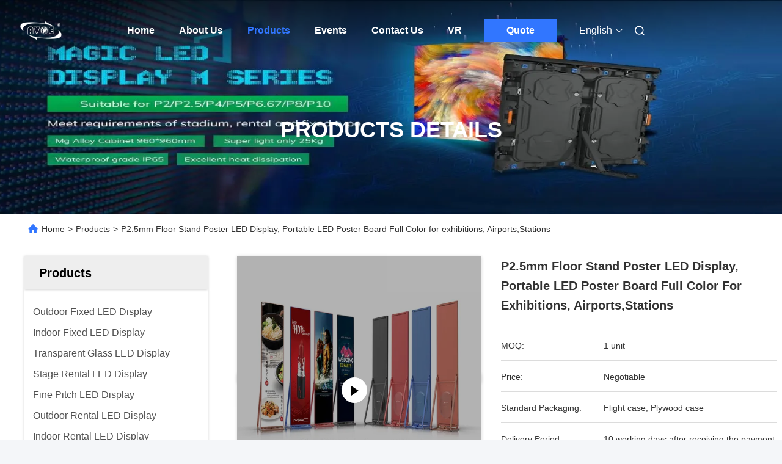

--- FILE ---
content_type: text/html
request_url: https://www.avoe-led.com/sale-12335379-p2-5mm-floor-stand-poster-led-display-portable-led-poster-board-full-color-for-exhibitions-airports-.html
body_size: 40248
content:

<!DOCTYPE html>
<html lang="en">
<head>
	<meta charset="utf-8">
	<meta http-equiv="X-UA-Compatible" content="IE=edge">
	<meta name="viewport" content="width=device-width, initial-scale=1.0">
    <title>P2.5mm Floor Stand Poster LED Display, Portable LED Poster Board Full Color for exhibitions, Airports,Stations</title>
        <meta name="keywords" content="floor standing led display, indoor led poster, LED Poster Display" />
            <meta name="description" content="High quality P2.5mm Floor Stand Poster LED Display, Portable LED Poster Board Full Color for exhibitions, Airports,Stations from China, China's leading product market floor standing led display product, with strict quality control indoor led poster factories, producing high quality indoor led poster Products." />
    				<link rel='preload'
					  href=/photo/avoe-led/sitetpl/style/commonV2.css?ver=1767494004 as='style'><link type='text/css' rel='stylesheet'
					  href=/photo/avoe-led/sitetpl/style/commonV2.css?ver=1767494004 media='all'><meta property="og:title" content="P2.5mm Floor Stand Poster LED Display, Portable LED Poster Board Full Color for exhibitions, Airports,Stations" />
<meta property="og:description" content="High quality P2.5mm Floor Stand Poster LED Display, Portable LED Poster Board Full Color for exhibitions, Airports,Stations from China, China's leading product market floor standing led display product, with strict quality control indoor led poster factories, producing high quality indoor led poster Products." />
<meta property="og:type" content="product" />
<meta property="og:availability" content="instock" />
<meta property="og:site_name" content="Shen Zhen AVOE Hi-tech Co., Ltd." />
<meta property="og:url" content="https://www.avoe-led.com/sale-12335379-p2-5mm-floor-stand-poster-led-display-portable-led-poster-board-full-color-for-exhibitions-airports-.html" />
<meta property="og:image" content="https://www.avoe-led.com/photo/ps25369394-p2_5mm_floor_stand_poster_led_display_portable_led_poster_board_full_color_for_exhibitions_airports_stations.jpg" />
<link rel="canonical" href="https://www.avoe-led.com/sale-12335379-p2-5mm-floor-stand-poster-led-display-portable-led-poster-board-full-color-for-exhibitions-airports-.html" />
<link rel="alternate" href="https://m.avoe-led.com/sale-12335379-p2-5mm-floor-stand-poster-led-display-portable-led-poster-board-full-color-for-exhibitions-airports-.html" media="only screen and (max-width: 640px)" />
<link rel="stylesheet" type="text/css" href="/js/guidefirstcommon.css" />
<style type="text/css">
/*<![CDATA[*/
.consent__cookie {position: fixed;top: 0;left: 0;width: 100%;height: 0%;z-index: 100000;}.consent__cookie_bg {position: fixed;top: 0;left: 0;width: 100%;height: 100%;background: #000;opacity: .6;display: none }.consent__cookie_rel {position: fixed;bottom:0;left: 0;width: 100%;background: #fff;display: -webkit-box;display: -ms-flexbox;display: flex;flex-wrap: wrap;padding: 24px 80px;-webkit-box-sizing: border-box;box-sizing: border-box;-webkit-box-pack: justify;-ms-flex-pack: justify;justify-content: space-between;-webkit-transition: all ease-in-out .3s;transition: all ease-in-out .3s }.consent__close {position: absolute;top: 20px;right: 20px;cursor: pointer }.consent__close svg {fill: #777 }.consent__close:hover svg {fill: #000 }.consent__cookie_box {flex: 1;word-break: break-word;}.consent__warm {color: #777;font-size: 16px;margin-bottom: 12px;line-height: 19px }.consent__title {color: #333;font-size: 20px;font-weight: 600;margin-bottom: 12px;line-height: 23px }.consent__itxt {color: #333;font-size: 14px;margin-bottom: 12px;display: -webkit-box;display: -ms-flexbox;display: flex;-webkit-box-align: center;-ms-flex-align: center;align-items: center }.consent__itxt i {display: -webkit-inline-box;display: -ms-inline-flexbox;display: inline-flex;width: 28px;height: 28px;border-radius: 50%;background: #e0f9e9;margin-right: 8px;-webkit-box-align: center;-ms-flex-align: center;align-items: center;-webkit-box-pack: center;-ms-flex-pack: center;justify-content: center }.consent__itxt svg {fill: #3ca860 }.consent__txt {color: #a6a6a6;font-size: 14px;margin-bottom: 8px;line-height: 17px }.consent__btns {display: -webkit-box;display: -ms-flexbox;display: flex;-webkit-box-orient: vertical;-webkit-box-direction: normal;-ms-flex-direction: column;flex-direction: column;-webkit-box-pack: center;-ms-flex-pack: center;justify-content: center;flex-shrink: 0;}.consent__btn {width: 280px;height: 40px;line-height: 40px;text-align: center;background: #3ca860;color: #fff;border-radius: 4px;margin: 8px 0;-webkit-box-sizing: border-box;box-sizing: border-box;cursor: pointer;font-size:14px}.consent__btn:hover {background: #00823b }.consent__btn.empty {color: #3ca860;border: 1px solid #3ca860;background: #fff }.consent__btn.empty:hover {background: #3ca860;color: #fff }.open .consent__cookie_bg {display: block }.open .consent__cookie_rel {bottom: 0 }@media (max-width: 760px) {.consent__btns {width: 100%;align-items: center;}.consent__cookie_rel {padding: 20px 24px }}.consent__cookie.open {display: block;}.consent__cookie {display: none;}
/*]]>*/
</style>
<style type="text/css">
/*<![CDATA[*/
@media only screen and (max-width:640px){.contact_now_dialog .content-wrap .desc{background-image:url(/images/cta_images/bg_s.png) !important}}.contact_now_dialog .content-wrap .content-wrap_header .cta-close{background-image:url(/images/cta_images/sprite.png) !important}.contact_now_dialog .content-wrap .desc{background-image:url(/images/cta_images/bg_l.png) !important}.contact_now_dialog .content-wrap .cta-btn i{background-image:url(/images/cta_images/sprite.png) !important}.contact_now_dialog .content-wrap .head-tip img{content:url(/images/cta_images/cta_contact_now.png) !important}.cusim{background-image:url(/images/imicon/im.svg) !important}.cuswa{background-image:url(/images/imicon/wa.png) !important}.cusall{background-image:url(/images/imicon/allchat.svg) !important}
/*]]>*/
</style>
<script type="text/javascript" src="/js/guidefirstcommon.js"></script>
<script type="text/javascript">
/*<![CDATA[*/
window.isvideotpl = 1;window.detailurl = '/videos-12335379-p2-5mm-floor-stand-poster-led-display-portable-led-poster-board-full-color-for-exhibitions-airports-.html';
var colorUrl = '';var isShowGuide = 2;var showGuideColor = 0;var im_appid = 10003;var im_msg="Good day, what product are you looking for?";

var cta_cid = 45786;var use_defaulProductInfo = 1;var cta_pid = 12335379;var test_company = 0;var webim_domain = '';var company_type = 0;var cta_equipment = 'pc'; var setcookie = 'setwebimCookie(60565,12335379,0)'; var whatsapplink = "https://wa.me/8613534296317?text=Hi%2C+I%27m+interested+in+P2.5mm+Floor+Stand+Poster+LED+Display%2C+Portable+LED+Poster+Board+Full+Color+for+exhibitions%2C+Airports%2CStations."; function insertMeta(){var str = '<meta name="mobile-web-app-capable" content="yes" /><meta name="viewport" content="width=device-width, initial-scale=1.0" />';document.head.insertAdjacentHTML('beforeend',str);} var element = document.querySelector('a.footer_webim_a[href="/webim/webim_tab.html"]');if (element) {element.parentNode.removeChild(element);}

var colorUrl = '';
var aisearch = 0;
var selfUrl = '';
window.playerReportUrl='/vod/view_count/report';
var query_string = ["Products","Detail"];
var g_tp = '';
var customtplcolor = 99712;
var str_chat = 'chat';
				var str_call_now = 'call now';
var str_chat_now = 'chat now';
var str_contact1 = 'Get Best Price';var str_chat_lang='english';var str_contact2 = 'Get Price';var str_contact2 = 'Best Price';var str_contact = 'Contact';
window.predomainsub = "";
/*]]>*/
</script>
</head>
<body>
<img src="/logo.gif" style="display:none" alt="logo"/>
<a style="display: none!important;" title="Shen Zhen AVOE Hi-tech Co., Ltd." class="float-inquiry" href="/contactnow.html" onclick='setinquiryCookie("{\"showproduct\":1,\"pid\":\"12335379\",\"name\":\"P2.5mm Floor Stand Poster LED Display, Portable LED Poster Board Full Color for exhibitions, Airports,Stations\",\"source_url\":\"\\/videos-12335379-p2-5mm-floor-stand-poster-led-display-portable-led-poster-board-full-color-for-exhibitions-airports-.html\",\"picurl\":\"\\/photo\\/pd25369394-p2_5mm_floor_stand_poster_led_display_portable_led_poster_board_full_color_for_exhibitions_airports_stations.jpg\",\"propertyDetail\":[[\"Name\",\"LED Poster Display\"],[\"Resolution\\/mm\",\"2.5mm\"],[\"LED driving method\",\"1\\/32 scan\"],[\"LED Type\",\"SMD2121\"]],\"company_name\":null,\"picurl_c\":\"\\/photo\\/pc25369394-p2_5mm_floor_stand_poster_led_display_portable_led_poster_board_full_color_for_exhibitions_airports_stations.jpg\",\"price\":\"Negotiable\",\"username\":\"Peter\",\"viewTime\":\"Last Login : 7 hours 47 minutes ago\",\"subject\":\"Please send price on your P2.5mm Floor Stand Poster LED Display, Portable LED Poster Board Full Color for exhibitions, Airports,Stations\",\"countrycode\":\"\"}");'></a>
<script>
var originProductInfo = '';
var originProductInfo = {"showproduct":1,"pid":"12335379","name":"P2.5mm Floor Stand Poster LED Display, Portable LED Poster Board Full Color for exhibitions, Airports,Stations","source_url":"\/videos-12335379-p2-5mm-floor-stand-poster-led-display-portable-led-poster-board-full-color-for-exhibitions-airports-.html","picurl":"\/photo\/pd25369394-p2_5mm_floor_stand_poster_led_display_portable_led_poster_board_full_color_for_exhibitions_airports_stations.jpg","propertyDetail":[["Name","LED Poster Display"],["Resolution\/mm","2.5mm"],["LED driving method","1\/32 scan"],["LED Type","SMD2121"]],"company_name":null,"picurl_c":"\/photo\/pc25369394-p2_5mm_floor_stand_poster_led_display_portable_led_poster_board_full_color_for_exhibitions_airports_stations.jpg","price":"Negotiable","username":"Peter","viewTime":"Last Login : 6 hours 47 minutes ago","subject":"Please send me FOB price on P2.5mm Floor Stand Poster LED Display, Portable LED Poster Board Full Color for exhibitions, Airports,Stations","countrycode":""};
var save_url = "/contactsave.html";
var update_url = "/updateinquiry.html";
var productInfo = {};
var defaulProductInfo = {};
var myDate = new Date();
var curDate = myDate.getFullYear()+'-'+(parseInt(myDate.getMonth())+1)+'-'+myDate.getDate();
var message = '';
var default_pop = 1;
var leaveMessageDialog = document.getElementsByClassName('leave-message-dialog')[0]; // 获取弹层
var _$$ = function (dom) {
    return document.querySelectorAll(dom);
};
resInfo = originProductInfo;
resInfo['name'] = resInfo['name'] || '';
defaulProductInfo.pid = resInfo['pid'];
defaulProductInfo.productName = resInfo['name'] ?? '';
defaulProductInfo.productInfo = resInfo['propertyDetail'];
defaulProductInfo.productImg = resInfo['picurl_c'];
defaulProductInfo.subject = resInfo['subject'] ?? '';
defaulProductInfo.productImgAlt = resInfo['name'] ?? '';
var inquirypopup_tmp = 1;
var message = 'Dear,'+'\r\n'+"I am interested in"+' '+trim(resInfo['name'])+", could you send me more details such as type, size, MOQ, material, etc."+'\r\n'+"Thanks!"+'\r\n'+"Waiting for your reply.";
var message_1 = 'Dear,'+'\r\n'+"I am interested in"+' '+trim(resInfo['name'])+", could you send me more details such as type, size, MOQ, material, etc."+'\r\n'+"Thanks!"+'\r\n'+"Waiting for your reply.";
var message_2 = 'Hello,'+'\r\n'+"I am looking for"+' '+trim(resInfo['name'])+", please send me the price, specification and picture."+'\r\n'+"Your swift response will be highly appreciated."+'\r\n'+"Feel free to contact me for more information."+'\r\n'+"Thanks a lot.";
var message_3 = 'Hello,'+'\r\n'+trim(resInfo['name'])+' '+"meets my expectations."+'\r\n'+"Please give me the best price and some other product information."+'\r\n'+"Feel free to contact me via my mail."+'\r\n'+"Thanks a lot.";
var message_5 = 'Hi there,'+'\r\n'+"I am very interested in your"+' '+trim(resInfo['name'])+'.'+'\r\n'+"Please send me your product details."+'\r\n'+"Looking forward to your quick reply."+'\r\n'+"Feel free to contact me by mail."+'\r\n'+"Regards!";
var message_4 = 'Dear,'+'\r\n'+"What is the FOB price on your"+' '+trim(resInfo['name'])+'?'+'\r\n'+"Which is the nearest port name?"+'\r\n'+"Please reply me as soon as possible, it would be better to share further information."+'\r\n'+"Regards!";
var message_6 = 'Dear,'+'\r\n'+"Please provide us with information about your"+' '+trim(resInfo['name'])+", such as type, size, material, and of course the best price."+'\r\n'+"Looking forward to your quick reply."+'\r\n'+"Thank you!";
var message_7 = 'Dear,'+'\r\n'+"Can you supply"+' '+trim(resInfo['name'])+" for us?"+'\r\n'+"First we want a price list and some product details."+'\r\n'+"I hope to get reply asap and look forward to cooperation."+'\r\n'+"Thank you very much.";
var message_8 = 'hi,'+'\r\n'+"I am looking for"+' '+trim(resInfo['name'])+", please give me some more detailed product information."+'\r\n'+"I look forward to your reply."+'\r\n'+"Thank you!";
var message_9 = 'Hello,'+'\r\n'+"Your"+' '+trim(resInfo['name'])+" meets my requirements very well."+'\r\n'+"Please send me the price, specification, and similar model will be OK."+'\r\n'+"Feel free to chat with me."+'\r\n'+"Thanks!";
var message_10 = 'Dear,'+'\r\n'+"I want to know more about the details and quotation of"+' '+trim(resInfo['name'])+'.'+'\r\n'+"Feel free to contact me."+'\r\n'+"Regards!";

var r = getRandom(1,10);

defaulProductInfo.message = eval("message_"+r);
    defaulProductInfo.message = eval("message_"+r);
        var mytAjax = {

    post: function(url, data, fn) {
        var xhr = new XMLHttpRequest();
        xhr.open("POST", url, true);
        xhr.setRequestHeader("Content-Type", "application/x-www-form-urlencoded;charset=UTF-8");
        xhr.setRequestHeader("X-Requested-With", "XMLHttpRequest");
        xhr.setRequestHeader('Content-Type','text/plain;charset=UTF-8');
        xhr.onreadystatechange = function() {
            if(xhr.readyState == 4 && (xhr.status == 200 || xhr.status == 304)) {
                fn.call(this, xhr.responseText);
            }
        };
        xhr.send(data);
    },

    postform: function(url, data, fn) {
        var xhr = new XMLHttpRequest();
        xhr.open("POST", url, true);
        xhr.setRequestHeader("X-Requested-With", "XMLHttpRequest");
        xhr.onreadystatechange = function() {
            if(xhr.readyState == 4 && (xhr.status == 200 || xhr.status == 304)) {
                fn.call(this, xhr.responseText);
            }
        };
        xhr.send(data);
    }
};
/*window.onload = function(){
    leaveMessageDialog = document.getElementsByClassName('leave-message-dialog')[0];
    if (window.localStorage.recordDialogStatus=='undefined' || (window.localStorage.recordDialogStatus!='undefined' && window.localStorage.recordDialogStatus != curDate)) {
        setTimeout(function(){
            if(parseInt(inquirypopup_tmp%10) == 1){
                creatDialog(defaulProductInfo, 1);
            }
        }, 6000);
    }
};*/
function trim(str)
{
    str = str.replace(/(^\s*)/g,"");
    return str.replace(/(\s*$)/g,"");
};
function getRandom(m,n){
    var num = Math.floor(Math.random()*(m - n) + n);
    return num;
};
function strBtn(param) {

    var starattextarea = document.getElementById("textareamessage").value.length;
    var email = document.getElementById("startEmail").value;

    var default_tip = document.querySelectorAll(".watermark_container").length;
    if (20 < starattextarea && starattextarea < 3000) {
        if(default_tip>0){
            document.getElementById("textareamessage1").parentNode.parentNode.nextElementSibling.style.display = "none";
        }else{
            document.getElementById("textareamessage1").parentNode.nextElementSibling.style.display = "none";
        }

    } else {
        if(default_tip>0){
            document.getElementById("textareamessage1").parentNode.parentNode.nextElementSibling.style.display = "block";
        }else{
            document.getElementById("textareamessage1").parentNode.nextElementSibling.style.display = "block";
        }

        return;
    }

    // var re = /^([a-zA-Z0-9_-])+@([a-zA-Z0-9_-])+\.([a-zA-Z0-9_-])+/i;/*邮箱不区分大小写*/
    var re = /^[a-zA-Z0-9][\w-]*(\.?[\w-]+)*@[a-zA-Z0-9-]+(\.[a-zA-Z0-9]+)+$/i;
    if (!re.test(email)) {
        document.getElementById("startEmail").nextElementSibling.style.display = "block";
        return;
    } else {
        document.getElementById("startEmail").nextElementSibling.style.display = "none";
    }

    var subject = document.getElementById("pop_subject").value;
    var pid = document.getElementById("pop_pid").value;
    var message = document.getElementById("textareamessage").value;
    var sender_email = document.getElementById("startEmail").value;
    var tel = '';
    if (document.getElementById("tel0") != undefined && document.getElementById("tel0") != '')
        tel = document.getElementById("tel0").value;
    var form_serialize = '&tel='+tel;

    form_serialize = form_serialize.replace(/\+/g, "%2B");
    mytAjax.post(save_url,"pid="+pid+"&subject="+subject+"&email="+sender_email+"&message="+(message)+form_serialize,function(res){
        var mes = JSON.parse(res);
        if(mes.status == 200){
            var iid = mes.iid;
            document.getElementById("pop_iid").value = iid;
            document.getElementById("pop_uuid").value = mes.uuid;

            if(typeof gtag_report_conversion === "function"){
                gtag_report_conversion();//执行统计js代码
            }
            if(typeof fbq === "function"){
                fbq('track','Purchase');//执行统计js代码
            }
        }
    });
    for (var index = 0; index < document.querySelectorAll(".dialog-content-pql").length; index++) {
        document.querySelectorAll(".dialog-content-pql")[index].style.display = "none";
    };
    $('#idphonepql').val(tel);
    document.getElementById("dialog-content-pql-id").style.display = "block";
    ;
};
function twoBtnOk(param) {

    var selectgender = document.getElementById("Mr").innerHTML;
    var iid = document.getElementById("pop_iid").value;
    var sendername = document.getElementById("idnamepql").value;
    var senderphone = document.getElementById("idphonepql").value;
    var sendercname = document.getElementById("idcompanypql").value;
    var uuid = document.getElementById("pop_uuid").value;
    var gender = 2;
    if(selectgender == 'Mr.') gender = 0;
    if(selectgender == 'Mrs.') gender = 1;
    var pid = document.getElementById("pop_pid").value;
    var form_serialize = '';

        form_serialize = form_serialize.replace(/\+/g, "%2B");

    mytAjax.post(update_url,"iid="+iid+"&gender="+gender+"&uuid="+uuid+"&name="+(sendername)+"&tel="+(senderphone)+"&company="+(sendercname)+form_serialize,function(res){});

    for (var index = 0; index < document.querySelectorAll(".dialog-content-pql").length; index++) {
        document.querySelectorAll(".dialog-content-pql")[index].style.display = "none";
    };
    document.getElementById("dialog-content-pql-ok").style.display = "block";

};
function toCheckMust(name) {
    $('#'+name+'error').hide();
}
function handClidk(param) {
    var starattextarea = document.getElementById("textareamessage1").value.length;
    var email = document.getElementById("startEmail1").value;
    var default_tip = document.querySelectorAll(".watermark_container").length;
    if (20 < starattextarea && starattextarea < 3000) {
        if(default_tip>0){
            document.getElementById("textareamessage1").parentNode.parentNode.nextElementSibling.style.display = "none";
        }else{
            document.getElementById("textareamessage1").parentNode.nextElementSibling.style.display = "none";
        }

    } else {
        if(default_tip>0){
            document.getElementById("textareamessage1").parentNode.parentNode.nextElementSibling.style.display = "block";
        }else{
            document.getElementById("textareamessage1").parentNode.nextElementSibling.style.display = "block";
        }

        return;
    }

    // var re = /^([a-zA-Z0-9_-])+@([a-zA-Z0-9_-])+\.([a-zA-Z0-9_-])+/i;
    var re = /^[a-zA-Z0-9][\w-]*(\.?[\w-]+)*@[a-zA-Z0-9-]+(\.[a-zA-Z0-9]+)+$/i;
    if (!re.test(email)) {
        document.getElementById("startEmail1").nextElementSibling.style.display = "block";
        return;
    } else {
        document.getElementById("startEmail1").nextElementSibling.style.display = "none";
    }

    var subject = document.getElementById("pop_subject").value;
    var pid = document.getElementById("pop_pid").value;
    var message = document.getElementById("textareamessage1").value;
    var sender_email = document.getElementById("startEmail1").value;
    var form_serialize = tel = '';
    if (document.getElementById("tel1") != undefined && document.getElementById("tel1") != '')
        tel = document.getElementById("tel1").value;
        mytAjax.post(save_url,"email="+sender_email+"&tel="+tel+"&pid="+pid+"&message="+message+"&subject="+subject+form_serialize,function(res){

        var mes = JSON.parse(res);
        if(mes.status == 200){
            var iid = mes.iid;
            document.getElementById("pop_iid").value = iid;
            document.getElementById("pop_uuid").value = mes.uuid;
            if(typeof gtag_report_conversion === "function"){
                gtag_report_conversion();//执行统计js代码
            }
        }

    });
    for (var index = 0; index < document.querySelectorAll(".dialog-content-pql").length; index++) {
        document.querySelectorAll(".dialog-content-pql")[index].style.display = "none";
    };
    $('#idphonepql').val(tel);
    document.getElementById("dialog-content-pql-id").style.display = "block";

};
window.addEventListener('load', function () {
    $('.checkbox-wrap label').each(function(){
        if($(this).find('input').prop('checked')){
            $(this).addClass('on')
        }else {
            $(this).removeClass('on')
        }
    })
    $(document).on('click', '.checkbox-wrap label' , function(ev){
        if (ev.target.tagName.toUpperCase() != 'INPUT') {
            $(this).toggleClass('on')
        }
    })
})

function hand_video(pdata) {
    data = JSON.parse(pdata);
    productInfo.productName = data.productName;
    productInfo.productInfo = data.productInfo;
    productInfo.productImg = data.productImg;
    productInfo.subject = data.subject;

    var message = 'Dear,'+'\r\n'+"I am interested in"+' '+trim(data.productName)+", could you send me more details such as type, size, quantity, material, etc."+'\r\n'+"Thanks!"+'\r\n'+"Waiting for your reply.";

    var message = 'Dear,'+'\r\n'+"I am interested in"+' '+trim(data.productName)+", could you send me more details such as type, size, MOQ, material, etc."+'\r\n'+"Thanks!"+'\r\n'+"Waiting for your reply.";
    var message_1 = 'Dear,'+'\r\n'+"I am interested in"+' '+trim(data.productName)+", could you send me more details such as type, size, MOQ, material, etc."+'\r\n'+"Thanks!"+'\r\n'+"Waiting for your reply.";
    var message_2 = 'Hello,'+'\r\n'+"I am looking for"+' '+trim(data.productName)+", please send me the price, specification and picture."+'\r\n'+"Your swift response will be highly appreciated."+'\r\n'+"Feel free to contact me for more information."+'\r\n'+"Thanks a lot.";
    var message_3 = 'Hello,'+'\r\n'+trim(data.productName)+' '+"meets my expectations."+'\r\n'+"Please give me the best price and some other product information."+'\r\n'+"Feel free to contact me via my mail."+'\r\n'+"Thanks a lot.";

    var message_4 = 'Dear,'+'\r\n'+"What is the FOB price on your"+' '+trim(data.productName)+'?'+'\r\n'+"Which is the nearest port name?"+'\r\n'+"Please reply me as soon as possible, it would be better to share further information."+'\r\n'+"Regards!";
    var message_5 = 'Hi there,'+'\r\n'+"I am very interested in your"+' '+trim(data.productName)+'.'+'\r\n'+"Please send me your product details."+'\r\n'+"Looking forward to your quick reply."+'\r\n'+"Feel free to contact me by mail."+'\r\n'+"Regards!";

    var message_6 = 'Dear,'+'\r\n'+"Please provide us with information about your"+' '+trim(data.productName)+", such as type, size, material, and of course the best price."+'\r\n'+"Looking forward to your quick reply."+'\r\n'+"Thank you!";
    var message_7 = 'Dear,'+'\r\n'+"Can you supply"+' '+trim(data.productName)+" for us?"+'\r\n'+"First we want a price list and some product details."+'\r\n'+"I hope to get reply asap and look forward to cooperation."+'\r\n'+"Thank you very much.";
    var message_8 = 'hi,'+'\r\n'+"I am looking for"+' '+trim(data.productName)+", please give me some more detailed product information."+'\r\n'+"I look forward to your reply."+'\r\n'+"Thank you!";
    var message_9 = 'Hello,'+'\r\n'+"Your"+' '+trim(data.productName)+" meets my requirements very well."+'\r\n'+"Please send me the price, specification, and similar model will be OK."+'\r\n'+"Feel free to chat with me."+'\r\n'+"Thanks!";
    var message_10 = 'Dear,'+'\r\n'+"I want to know more about the details and quotation of"+' '+trim(data.productName)+'.'+'\r\n'+"Feel free to contact me."+'\r\n'+"Regards!";

    var r = getRandom(1,10);

    productInfo.message = eval("message_"+r);
            if(parseInt(inquirypopup_tmp/10) == 1){
        productInfo.message = "";
    }
    productInfo.pid = data.pid;
    creatDialog(productInfo, 2);
};

function handDialog(pdata) {
    data = JSON.parse(pdata);
    productInfo.productName = data.productName;
    productInfo.productInfo = data.productInfo;
    productInfo.productImg = data.productImg;
    productInfo.subject = data.subject;

    var message = 'Dear,'+'\r\n'+"I am interested in"+' '+trim(data.productName)+", could you send me more details such as type, size, quantity, material, etc."+'\r\n'+"Thanks!"+'\r\n'+"Waiting for your reply.";

    var message = 'Dear,'+'\r\n'+"I am interested in"+' '+trim(data.productName)+", could you send me more details such as type, size, MOQ, material, etc."+'\r\n'+"Thanks!"+'\r\n'+"Waiting for your reply.";
    var message_1 = 'Dear,'+'\r\n'+"I am interested in"+' '+trim(data.productName)+", could you send me more details such as type, size, MOQ, material, etc."+'\r\n'+"Thanks!"+'\r\n'+"Waiting for your reply.";
    var message_2 = 'Hello,'+'\r\n'+"I am looking for"+' '+trim(data.productName)+", please send me the price, specification and picture."+'\r\n'+"Your swift response will be highly appreciated."+'\r\n'+"Feel free to contact me for more information."+'\r\n'+"Thanks a lot.";
    var message_3 = 'Hello,'+'\r\n'+trim(data.productName)+' '+"meets my expectations."+'\r\n'+"Please give me the best price and some other product information."+'\r\n'+"Feel free to contact me via my mail."+'\r\n'+"Thanks a lot.";

    var message_4 = 'Dear,'+'\r\n'+"What is the FOB price on your"+' '+trim(data.productName)+'?'+'\r\n'+"Which is the nearest port name?"+'\r\n'+"Please reply me as soon as possible, it would be better to share further information."+'\r\n'+"Regards!";
    var message_5 = 'Hi there,'+'\r\n'+"I am very interested in your"+' '+trim(data.productName)+'.'+'\r\n'+"Please send me your product details."+'\r\n'+"Looking forward to your quick reply."+'\r\n'+"Feel free to contact me by mail."+'\r\n'+"Regards!";
        var message_6 = 'Dear,'+'\r\n'+"Please provide us with information about your"+' '+trim(data.productName)+", such as type, size, material, and of course the best price."+'\r\n'+"Looking forward to your quick reply."+'\r\n'+"Thank you!";
    var message_7 = 'Dear,'+'\r\n'+"Can you supply"+' '+trim(data.productName)+" for us?"+'\r\n'+"First we want a price list and some product details."+'\r\n'+"I hope to get reply asap and look forward to cooperation."+'\r\n'+"Thank you very much.";
    var message_8 = 'hi,'+'\r\n'+"I am looking for"+' '+trim(data.productName)+", please give me some more detailed product information."+'\r\n'+"I look forward to your reply."+'\r\n'+"Thank you!";
    var message_9 = 'Hello,'+'\r\n'+"Your"+' '+trim(data.productName)+" meets my requirements very well."+'\r\n'+"Please send me the price, specification, and similar model will be OK."+'\r\n'+"Feel free to chat with me."+'\r\n'+"Thanks!";
    var message_10 = 'Dear,'+'\r\n'+"I want to know more about the details and quotation of"+' '+trim(data.productName)+'.'+'\r\n'+"Feel free to contact me."+'\r\n'+"Regards!";

    var r = getRandom(1,10);
    productInfo.message = eval("message_"+r);
            if(parseInt(inquirypopup_tmp/10) == 1){
        productInfo.message = "";
    }
    productInfo.pid = data.pid;
    creatDialog(productInfo, 2);
};

function closepql(param) {

    leaveMessageDialog.style.display = 'none';
};

function closepql2(param) {

    for (var index = 0; index < document.querySelectorAll(".dialog-content-pql").length; index++) {
        document.querySelectorAll(".dialog-content-pql")[index].style.display = "none";
    };
    document.getElementById("dialog-content-pql-ok").style.display = "block";
};

function decodeHtmlEntities(str) {
    var tempElement = document.createElement('div');
    tempElement.innerHTML = str;
    return tempElement.textContent || tempElement.innerText || '';
}

function initProduct(productInfo,type){

    productInfo.productName = decodeHtmlEntities(productInfo.productName);
    productInfo.message = decodeHtmlEntities(productInfo.message);

    leaveMessageDialog = document.getElementsByClassName('leave-message-dialog')[0];
    leaveMessageDialog.style.display = "block";
    if(type == 3){
        var popinquiryemail = document.getElementById("popinquiryemail").value;
        _$$("#startEmail1")[0].value = popinquiryemail;
    }else{
        _$$("#startEmail1")[0].value = "";
    }
    _$$("#startEmail")[0].value = "";
    _$$("#idnamepql")[0].value = "";
    _$$("#idphonepql")[0].value = "";
    _$$("#idcompanypql")[0].value = "";

    _$$("#pop_pid")[0].value = productInfo.pid;
    _$$("#pop_subject")[0].value = productInfo.subject;
    
    if(parseInt(inquirypopup_tmp/10) == 1){
        productInfo.message = "";
    }

    _$$("#textareamessage1")[0].value = productInfo.message;
    _$$("#textareamessage")[0].value = productInfo.message;

    _$$("#dialog-content-pql-id .titlep")[0].innerHTML = productInfo.productName;
    _$$("#dialog-content-pql-id img")[0].setAttribute("src", productInfo.productImg);
    _$$("#dialog-content-pql-id img")[0].setAttribute("alt", productInfo.productImgAlt);

    _$$("#dialog-content-pql-id-hand img")[0].setAttribute("src", productInfo.productImg);
    _$$("#dialog-content-pql-id-hand img")[0].setAttribute("alt", productInfo.productImgAlt);
    _$$("#dialog-content-pql-id-hand .titlep")[0].innerHTML = productInfo.productName;

    if (productInfo.productInfo.length > 0) {
        var ul2, ul;
        ul = document.createElement("ul");
        for (var index = 0; index < productInfo.productInfo.length; index++) {
            var el = productInfo.productInfo[index];
            var li = document.createElement("li");
            var span1 = document.createElement("span");
            span1.innerHTML = el[0] + ":";
            var span2 = document.createElement("span");
            span2.innerHTML = el[1];
            li.appendChild(span1);
            li.appendChild(span2);
            ul.appendChild(li);

        }
        ul2 = ul.cloneNode(true);
        if (type === 1) {
            _$$("#dialog-content-pql-id .left")[0].replaceChild(ul, _$$("#dialog-content-pql-id .left ul")[0]);
        } else {
            _$$("#dialog-content-pql-id-hand .left")[0].replaceChild(ul2, _$$("#dialog-content-pql-id-hand .left ul")[0]);
            _$$("#dialog-content-pql-id .left")[0].replaceChild(ul, _$$("#dialog-content-pql-id .left ul")[0]);
        }
    };
    for (var index = 0; index < _$$("#dialog-content-pql-id .right ul li").length; index++) {
        _$$("#dialog-content-pql-id .right ul li")[index].addEventListener("click", function (params) {
            _$$("#dialog-content-pql-id .right #Mr")[0].innerHTML = this.innerHTML
        }, false)

    };

};
function closeInquiryCreateDialog() {
    document.getElementById("xuanpan_dialog_box_pql").style.display = "none";
};
function showInquiryCreateDialog() {
    document.getElementById("xuanpan_dialog_box_pql").style.display = "block";
};
function submitPopInquiry(){
    var message = document.getElementById("inquiry_message").value;
    var email = document.getElementById("inquiry_email").value;
    var subject = defaulProductInfo.subject;
    var pid = defaulProductInfo.pid;
    if (email === undefined) {
        showInquiryCreateDialog();
        document.getElementById("inquiry_email").style.border = "1px solid red";
        return false;
    };
    if (message === undefined) {
        showInquiryCreateDialog();
        document.getElementById("inquiry_message").style.border = "1px solid red";
        return false;
    };
    if (email.search(/^\w+((-\w+)|(\.\w+))*\@[A-Za-z0-9]+((\.|-)[A-Za-z0-9]+)*\.[A-Za-z0-9]+$/) == -1) {
        document.getElementById("inquiry_email").style.border= "1px solid red";
        showInquiryCreateDialog();
        return false;
    } else {
        document.getElementById("inquiry_email").style.border= "";
    };
    if (message.length < 20 || message.length >3000) {
        showInquiryCreateDialog();
        document.getElementById("inquiry_message").style.border = "1px solid red";
        return false;
    } else {
        document.getElementById("inquiry_message").style.border = "";
    };
    var tel = '';
    if (document.getElementById("tel") != undefined && document.getElementById("tel") != '')
        tel = document.getElementById("tel").value;

    mytAjax.post(save_url,"pid="+pid+"&subject="+subject+"&email="+email+"&message="+(message)+'&tel='+tel,function(res){
        var mes = JSON.parse(res);
        if(mes.status == 200){
            var iid = mes.iid;
            document.getElementById("pop_iid").value = iid;
            document.getElementById("pop_uuid").value = mes.uuid;

        }
    });
    initProduct(defaulProductInfo);
    for (var index = 0; index < document.querySelectorAll(".dialog-content-pql").length; index++) {
        document.querySelectorAll(".dialog-content-pql")[index].style.display = "none";
    };
    $('#idphonepql').val(tel);
    document.getElementById("dialog-content-pql-id").style.display = "block";

};

//带附件上传
function submitPopInquiryfile(email_id,message_id,check_sort,name_id,phone_id,company_id,attachments){

    if(typeof(check_sort) == 'undefined'){
        check_sort = 0;
    }
    var message = document.getElementById(message_id).value;
    var email = document.getElementById(email_id).value;
    var attachments = document.getElementById(attachments).value;
    if(typeof(name_id) !== 'undefined' && name_id != ""){
        var name  = document.getElementById(name_id).value;
    }
    if(typeof(phone_id) !== 'undefined' && phone_id != ""){
        var phone = document.getElementById(phone_id).value;
    }
    if(typeof(company_id) !== 'undefined' && company_id != ""){
        var company = document.getElementById(company_id).value;
    }
    var subject = defaulProductInfo.subject;
    var pid = defaulProductInfo.pid;

    if(check_sort == 0){
        if (email === undefined) {
            showInquiryCreateDialog();
            document.getElementById(email_id).style.border = "1px solid red";
            return false;
        };
        if (message === undefined) {
            showInquiryCreateDialog();
            document.getElementById(message_id).style.border = "1px solid red";
            return false;
        };

        if (email.search(/^\w+((-\w+)|(\.\w+))*\@[A-Za-z0-9]+((\.|-)[A-Za-z0-9]+)*\.[A-Za-z0-9]+$/) == -1) {
            document.getElementById(email_id).style.border= "1px solid red";
            showInquiryCreateDialog();
            return false;
        } else {
            document.getElementById(email_id).style.border= "";
        };
        if (message.length < 20 || message.length >3000) {
            showInquiryCreateDialog();
            document.getElementById(message_id).style.border = "1px solid red";
            return false;
        } else {
            document.getElementById(message_id).style.border = "";
        };
    }else{

        if (message === undefined) {
            showInquiryCreateDialog();
            document.getElementById(message_id).style.border = "1px solid red";
            return false;
        };

        if (email === undefined) {
            showInquiryCreateDialog();
            document.getElementById(email_id).style.border = "1px solid red";
            return false;
        };

        if (message.length < 20 || message.length >3000) {
            showInquiryCreateDialog();
            document.getElementById(message_id).style.border = "1px solid red";
            return false;
        } else {
            document.getElementById(message_id).style.border = "";
        };

        if (email.search(/^\w+((-\w+)|(\.\w+))*\@[A-Za-z0-9]+((\.|-)[A-Za-z0-9]+)*\.[A-Za-z0-9]+$/) == -1) {
            document.getElementById(email_id).style.border= "1px solid red";
            showInquiryCreateDialog();
            return false;
        } else {
            document.getElementById(email_id).style.border= "";
        };

    };

    mytAjax.post(save_url,"pid="+pid+"&subject="+subject+"&email="+email+"&message="+message+"&company="+company+"&attachments="+attachments,function(res){
        var mes = JSON.parse(res);
        if(mes.status == 200){
            var iid = mes.iid;
            document.getElementById("pop_iid").value = iid;
            document.getElementById("pop_uuid").value = mes.uuid;

            if(typeof gtag_report_conversion === "function"){
                gtag_report_conversion();//执行统计js代码
            }
            if(typeof fbq === "function"){
                fbq('track','Purchase');//执行统计js代码
            }
        }
    });
    initProduct(defaulProductInfo);

    if(name !== undefined && name != ""){
        _$$("#idnamepql")[0].value = name;
    }

    if(phone !== undefined && phone != ""){
        _$$("#idphonepql")[0].value = phone;
    }

    if(company !== undefined && company != ""){
        _$$("#idcompanypql")[0].value = company;
    }

    for (var index = 0; index < document.querySelectorAll(".dialog-content-pql").length; index++) {
        document.querySelectorAll(".dialog-content-pql")[index].style.display = "none";
    };
    document.getElementById("dialog-content-pql-id").style.display = "block";

};
function submitPopInquiryByParam(email_id,message_id,check_sort,name_id,phone_id,company_id){

    if(typeof(check_sort) == 'undefined'){
        check_sort = 0;
    }

    var senderphone = '';
    var message = document.getElementById(message_id).value;
    var email = document.getElementById(email_id).value;
    if(typeof(name_id) !== 'undefined' && name_id != ""){
        var name  = document.getElementById(name_id).value;
    }
    if(typeof(phone_id) !== 'undefined' && phone_id != ""){
        var phone = document.getElementById(phone_id).value;
        senderphone = phone;
    }
    if(typeof(company_id) !== 'undefined' && company_id != ""){
        var company = document.getElementById(company_id).value;
    }
    var subject = defaulProductInfo.subject;
    var pid = defaulProductInfo.pid;

    if(check_sort == 0){
        if (email === undefined) {
            showInquiryCreateDialog();
            document.getElementById(email_id).style.border = "1px solid red";
            return false;
        };
        if (message === undefined) {
            showInquiryCreateDialog();
            document.getElementById(message_id).style.border = "1px solid red";
            return false;
        };

        if (email.search(/^\w+((-\w+)|(\.\w+))*\@[A-Za-z0-9]+((\.|-)[A-Za-z0-9]+)*\.[A-Za-z0-9]+$/) == -1) {
            document.getElementById(email_id).style.border= "1px solid red";
            showInquiryCreateDialog();
            return false;
        } else {
            document.getElementById(email_id).style.border= "";
        };
        if (message.length < 20 || message.length >3000) {
            showInquiryCreateDialog();
            document.getElementById(message_id).style.border = "1px solid red";
            return false;
        } else {
            document.getElementById(message_id).style.border = "";
        };
    }else{

        if (message === undefined) {
            showInquiryCreateDialog();
            document.getElementById(message_id).style.border = "1px solid red";
            return false;
        };

        if (email === undefined) {
            showInquiryCreateDialog();
            document.getElementById(email_id).style.border = "1px solid red";
            return false;
        };

        if (message.length < 20 || message.length >3000) {
            showInquiryCreateDialog();
            document.getElementById(message_id).style.border = "1px solid red";
            return false;
        } else {
            document.getElementById(message_id).style.border = "";
        };

        if (email.search(/^\w+((-\w+)|(\.\w+))*\@[A-Za-z0-9]+((\.|-)[A-Za-z0-9]+)*\.[A-Za-z0-9]+$/) == -1) {
            document.getElementById(email_id).style.border= "1px solid red";
            showInquiryCreateDialog();
            return false;
        } else {
            document.getElementById(email_id).style.border= "";
        };

    };

    var productsku = "";
    if($("#product_sku").length > 0){
        productsku = $("#product_sku").html();
    }

    mytAjax.post(save_url,"tel="+senderphone+"&pid="+pid+"&subject="+subject+"&email="+email+"&message="+message+"&messagesku="+encodeURI(productsku),function(res){
        var mes = JSON.parse(res);
        if(mes.status == 200){
            var iid = mes.iid;
            document.getElementById("pop_iid").value = iid;
            document.getElementById("pop_uuid").value = mes.uuid;

            if(typeof gtag_report_conversion === "function"){
                gtag_report_conversion();//执行统计js代码
            }
            if(typeof fbq === "function"){
                fbq('track','Purchase');//执行统计js代码
            }
        }
    });
    initProduct(defaulProductInfo);

    if(name !== undefined && name != ""){
        _$$("#idnamepql")[0].value = name;
    }

    if(phone !== undefined && phone != ""){
        _$$("#idphonepql")[0].value = phone;
    }

    if(company !== undefined && company != ""){
        _$$("#idcompanypql")[0].value = company;
    }

    for (var index = 0; index < document.querySelectorAll(".dialog-content-pql").length; index++) {
        document.querySelectorAll(".dialog-content-pql")[index].style.display = "none";

    };
    document.getElementById("dialog-content-pql-id").style.display = "block";

};

function creat_videoDialog(productInfo, type) {

    if(type == 1){
        if(default_pop != 1){
            return false;
        }
        window.localStorage.recordDialogStatus = curDate;
    }else{
        default_pop = 0;
    }
    initProduct(productInfo, type);
    if (type === 1) {
        // 自动弹出
        for (var index = 0; index < document.querySelectorAll(".dialog-content-pql").length; index++) {

            document.querySelectorAll(".dialog-content-pql")[index].style.display = "none";
        };
        document.getElementById("dialog-content-pql").style.display = "block";
    } else {
        // 手动弹出
        for (var index = 0; index < document.querySelectorAll(".dialog-content-pql").length; index++) {
            document.querySelectorAll(".dialog-content-pql")[index].style.display = "none";
        };
        document.getElementById("dialog-content-pql-id-hand").style.display = "block";
    }
}

function creatDialog(productInfo, type) {

    if(type == 1){
        if(default_pop != 1){
            return false;
        }
        window.localStorage.recordDialogStatus = curDate;
    }else{
        default_pop = 0;
    }
    initProduct(productInfo, type);
    if (type === 1) {
        // 自动弹出
        for (var index = 0; index < document.querySelectorAll(".dialog-content-pql").length; index++) {

            document.querySelectorAll(".dialog-content-pql")[index].style.display = "none";
        };
        document.getElementById("dialog-content-pql").style.display = "block";
    } else {
        // 手动弹出
        for (var index = 0; index < document.querySelectorAll(".dialog-content-pql").length; index++) {
            document.querySelectorAll(".dialog-content-pql")[index].style.display = "none";
        };
        document.getElementById("dialog-content-pql-id-hand").style.display = "block";
    }
}

//带邮箱信息打开询盘框 emailtype=1表示带入邮箱
function openDialog(emailtype){
    var type = 2;//不带入邮箱，手动弹出
    if(emailtype == 1){
        var popinquiryemail = document.getElementById("popinquiryemail").value;
        // var re = /^([a-zA-Z0-9_-])+@([a-zA-Z0-9_-])+\.([a-zA-Z0-9_-])+/i;
        var re = /^[a-zA-Z0-9][\w-]*(\.?[\w-]+)*@[a-zA-Z0-9-]+(\.[a-zA-Z0-9]+)+$/i;
        if (!re.test(popinquiryemail)) {
            //前端提示样式;
            showInquiryCreateDialog();
            document.getElementById("popinquiryemail").style.border = "1px solid red";
            return false;
        } else {
            //前端提示样式;
        }
        var type = 3;
    }
    creatDialog(defaulProductInfo,type);
}

//上传附件
function inquiryUploadFile(){
    var fileObj = document.querySelector("#fileId").files[0];
    //构建表单数据
    var formData = new FormData();
    var filesize = fileObj.size;
    if(filesize > 10485760 || filesize == 0) {
        document.getElementById("filetips").style.display = "block";
        return false;
    }else {
        document.getElementById("filetips").style.display = "none";
    }
    formData.append('popinquiryfile', fileObj);
    document.getElementById("quotefileform").reset();
    var save_url = "/inquiryuploadfile.html";
    mytAjax.postform(save_url,formData,function(res){
        var mes = JSON.parse(res);
        if(mes.status == 200){
            document.getElementById("uploader-file-info").innerHTML = document.getElementById("uploader-file-info").innerHTML + "<span class=op>"+mes.attfile.name+"<a class=delatt id=att"+mes.attfile.id+" onclick=delatt("+mes.attfile.id+");>Delete</a></span>";
            var nowattachs = document.getElementById("attachments").value;
            if( nowattachs !== ""){
                var attachs = JSON.parse(nowattachs);
                attachs[mes.attfile.id] = mes.attfile;
            }else{
                var attachs = {};
                attachs[mes.attfile.id] = mes.attfile;
            }
            document.getElementById("attachments").value = JSON.stringify(attachs);
        }
    });
}
//附件删除
function delatt(attid)
{
    var nowattachs = document.getElementById("attachments").value;
    if( nowattachs !== ""){
        var attachs = JSON.parse(nowattachs);
        if(attachs[attid] == ""){
            return false;
        }
        var formData = new FormData();
        var delfile = attachs[attid]['filename'];
        var save_url = "/inquirydelfile.html";
        if(delfile != "") {
            formData.append('delfile', delfile);
            mytAjax.postform(save_url, formData, function (res) {
                if(res !== "") {
                    var mes = JSON.parse(res);
                    if (mes.status == 200) {
                        delete attachs[attid];
                        document.getElementById("attachments").value = JSON.stringify(attachs);
                        var s = document.getElementById("att"+attid);
                        s.parentNode.remove();
                    }
                }
            });
        }
    }else{
        return false;
    }
}

</script>
<div class="leave-message-dialog" style="display: none">
<style>
    .leave-message-dialog .close:before, .leave-message-dialog .close:after{
        content:initial;
    }
</style>
<div class="dialog-content-pql" id="dialog-content-pql" style="display: none">
    <span class="close" onclick="closepql()"><img src="/images/close.png" alt="close"></span>
    <div class="title">
        <p class="firstp-pql">Leave a Message</p>
        <p class="lastp-pql">We will call you back soon!</p>
    </div>
    <div class="form">
        <div class="textarea">
            <textarea style='font-family: robot;'  name="" id="textareamessage" cols="30" rows="10" style="margin-bottom:14px;width:100%"
                placeholder="Please enter your inquiry details."></textarea>
        </div>
        <p class="error-pql"> <span class="icon-pql"><img src="/images/error.png" alt="Shen Zhen AVOE Hi-tech Co., Ltd."></span> Your message must be between 20-3,000 characters!</p>
        <input id="startEmail" type="text" placeholder="Enter your E-mail" onkeydown="if(event.keyCode === 13){ strBtn();}">
        <p class="error-pql"><span class="icon-pql"><img src="/images/error.png" alt="Shen Zhen AVOE Hi-tech Co., Ltd."></span> Please check your E-mail! </p>
                <div class="operations">
            <div class='btn' id="submitStart" type="submit" onclick="strBtn()">SUBMIT</div>
        </div>
            </div>
</div>
<div class="dialog-content-pql dialog-content-pql-id" id="dialog-content-pql-id" style="display:none">
        <span class="close" onclick="closepql2()"><svg t="1648434466530" class="icon" viewBox="0 0 1024 1024" version="1.1" xmlns="http://www.w3.org/2000/svg" p-id="2198" width="16" height="16"><path d="M576 512l277.333333 277.333333-64 64-277.333333-277.333333L234.666667 853.333333 170.666667 789.333333l277.333333-277.333333L170.666667 234.666667 234.666667 170.666667l277.333333 277.333333L789.333333 170.666667 853.333333 234.666667 576 512z" fill="#444444" p-id="2199"></path></svg></span>
    <div class="left">
        <div class="img"><img></div>
        <p class="titlep"></p>
        <ul> </ul>
    </div>
    <div class="right">
                <p class="title">More information facilitates better communication.</p>
                <div style="position: relative;">
            <div class="mr"> <span id="Mr">Mr</span>
                <ul>
                    <li>Mr</li>
                    <li>Mrs</li>
                </ul>
            </div>
            <input style="text-indent: 80px;" type="text" id="idnamepql" placeholder="Input your name">
        </div>
        <input type="text"  id="idphonepql"  placeholder="Phone Number">
        <input type="text" id="idcompanypql"  placeholder="Company" onkeydown="if(event.keyCode === 13){ twoBtnOk();}">
                <div class="btn form_new" id="twoBtnOk" onclick="twoBtnOk()">OK</div>
    </div>
</div>

<div class="dialog-content-pql dialog-content-pql-ok" id="dialog-content-pql-ok" style="display:none">
        <span class="close" onclick="closepql()"><svg t="1648434466530" class="icon" viewBox="0 0 1024 1024" version="1.1" xmlns="http://www.w3.org/2000/svg" p-id="2198" width="16" height="16"><path d="M576 512l277.333333 277.333333-64 64-277.333333-277.333333L234.666667 853.333333 170.666667 789.333333l277.333333-277.333333L170.666667 234.666667 234.666667 170.666667l277.333333 277.333333L789.333333 170.666667 853.333333 234.666667 576 512z" fill="#444444" p-id="2199"></path></svg></span>
    <div class="duihaook"></div>
        <p class="title">Submitted successfully!</p>
        <p class="p1" style="text-align: center; font-size: 18px; margin-top: 14px;">We will call you back soon!</p>
    <div class="btn" onclick="closepql()" id="endOk" style="margin: 0 auto;margin-top: 50px;">OK</div>
</div>
<div class="dialog-content-pql dialog-content-pql-id dialog-content-pql-id-hand" id="dialog-content-pql-id-hand"
    style="display:none">
     <input type="hidden" name="pop_pid" id="pop_pid" value="0">
     <input type="hidden" name="pop_subject" id="pop_subject" value="">
     <input type="hidden" name="pop_iid" id="pop_iid" value="0">
     <input type="hidden" name="pop_uuid" id="pop_uuid" value="0">
        <span class="close" onclick="closepql()"><svg t="1648434466530" class="icon" viewBox="0 0 1024 1024" version="1.1" xmlns="http://www.w3.org/2000/svg" p-id="2198" width="16" height="16"><path d="M576 512l277.333333 277.333333-64 64-277.333333-277.333333L234.666667 853.333333 170.666667 789.333333l277.333333-277.333333L170.666667 234.666667 234.666667 170.666667l277.333333 277.333333L789.333333 170.666667 853.333333 234.666667 576 512z" fill="#444444" p-id="2199"></path></svg></span>
    <div class="left">
        <div class="img"><img></div>
        <p class="titlep"></p>
        <ul> </ul>
    </div>
    <div class="right" style="float:right">
                <div class="title">
            <p class="firstp-pql">Leave a Message</p>
            <p class="lastp-pql">We will call you back soon!</p>
        </div>
                <div class="form">
            <div class="textarea">
                <textarea style='font-family: robot;' name="message" id="textareamessage1" cols="30" rows="10"
                    placeholder="Please enter your inquiry details."></textarea>
            </div>
            <p class="error-pql"> <span class="icon-pql"><img src="/images/error.png" alt="Shen Zhen AVOE Hi-tech Co., Ltd."></span> Your message must be between 20-3,000 characters!</p>

                            <input style="display:none" id="tel1" name="tel" type="text" oninput="value=value.replace(/[^0-9_+-]/g,'');" placeholder="Phone Number">
                        <input id='startEmail1' name='email' data-type='1' type='text'
                   placeholder="Enter your E-mail"
                   onkeydown='if(event.keyCode === 13){ handClidk();}'>
            <p class='error-pql'><span class='icon-pql'>
                    <img src="/images/error.png" alt="Shen Zhen AVOE Hi-tech Co., Ltd."></span> Please check your E-mail!            </p>

            <div class="operations">
                <div class='btn' id="submitStart1" type="submit" onclick="handClidk()">SUBMIT</div>
            </div>
        </div>
    </div>
</div>
</div>
<div id="xuanpan_dialog_box_pql" class="xuanpan_dialog_box_pql"
    style="display:none;background:rgba(0,0,0,.6);width:100%;height:100%;position: fixed;top:0;left:0;z-index: 999999;">
    <div class="box_pql"
      style="width:526px;height:206px;background:rgba(255,255,255,1);opacity:1;border-radius:4px;position: absolute;left: 50%;top: 50%;transform: translate(-50%,-50%);">
      <div onclick="closeInquiryCreateDialog()" class="close close_create_dialog"
        style="cursor: pointer;height:42px;width:40px;float:right;padding-top: 16px;"><span
          style="display: inline-block;width: 25px;height: 2px;background: rgb(114, 114, 114);transform: rotate(45deg); "><span
            style="display: block;width: 25px;height: 2px;background: rgb(114, 114, 114);transform: rotate(-90deg); "></span></span>
      </div>
      <div
        style="height: 72px; overflow: hidden; text-overflow: ellipsis; display:-webkit-box;-ebkit-line-clamp: 3;-ebkit-box-orient: vertical; margin-top: 58px; padding: 0 84px; font-size: 18px; color: rgba(51, 51, 51, 1); text-align: center; ">
        Please leave your correct email and detailed requirements (20-3,000 characters).</div>
      <div onclick="closeInquiryCreateDialog()" class="close_create_dialog"
        style="width: 139px; height: 36px; background: rgba(253, 119, 34, 1); border-radius: 4px; margin: 16px auto; color: rgba(255, 255, 255, 1); font-size: 18px; line-height: 36px; text-align: center;">
        OK</div>
    </div>
</div>
<style type="text/css">.vr-asidebox {position: fixed; bottom: 290px; left: 16px; width: 160px; height: 90px; background: #eee; overflow: hidden; border: 4px solid rgba(4, 120, 237, 0.24); box-shadow: 0px 8px 16px rgba(0, 0, 0, 0.08); border-radius: 8px; display: none; z-index: 1000; } .vr-small {position: fixed; bottom: 290px; left: 16px; width: 72px; height: 90px; background: url(/images/ctm_icon_vr.png) no-repeat center; background-size: 69.5px; overflow: hidden; display: none; cursor: pointer; z-index: 1000; display: block; text-decoration: none; } .vr-group {position: relative; } .vr-animate {width: 160px; height: 90px; background: #eee; position: relative; } .js-marquee {/*margin-right: 0!important;*/ } .vr-link {position: absolute; top: 0; left: 0; width: 100%; height: 100%; display: none; } .vr-mask {position: absolute; top: 0px; left: 0px; width: 100%; height: 100%; display: block; background: #000; opacity: 0.4; } .vr-jump {position: absolute; top: 0px; left: 0px; width: 100%; height: 100%; display: block; background: url(/images/ctm_icon_see.png) no-repeat center center; background-size: 34px; font-size: 0; } .vr-close {position: absolute; top: 50%; right: 0px; width: 16px; height: 20px; display: block; transform: translate(0, -50%); background: rgba(255, 255, 255, 0.6); border-radius: 4px 0px 0px 4px; cursor: pointer; } .vr-close i {position: absolute; top: 0px; left: 0px; width: 100%; height: 100%; display: block; background: url(/images/ctm_icon_left.png) no-repeat center center; background-size: 16px; } .vr-group:hover .vr-link {display: block; } .vr-logo {position: absolute; top: 4px; left: 4px; width: 50px; height: 14px; background: url(/images/ctm_icon_vrshow.png) no-repeat; background-size: 48px; }
</style>

<div data-head='head'>
<!-- 头部 -->

  <div class="jjdq_99712">
    <!-- 导航栏 -->
            <nav class="nav">
                         
              <div class="ecer-main-w  ecer-flex  ecer-flex-align main">
             
                <div class="ecer-flex ecer-flex-align logo">
                    <a class="ecer-flex ecer-flex-justify ecer-flex-align" href="/"
                        title="Home">
                        <img class="lazyi" data-original="/logo.gif" src="/images/load_icon.gif"
                            alt="Shen Zhen AVOE Hi-tech Co., Ltd.">
                    </a>
                </div>
                <div class="nav-list ecer-flex ecer-flex-align">
                    <!-- <pre>string(15) "products/detail"
</pre> -->
                                            <div class="nav1-list">
                                                        
                            
                            
                            
                            <ul id="nav">
                                <li class="level1">
                                    <!-- 一级homen -->
                                    <a class="level1-a   "
                                        href="/" title="Home">Home</a>
                                </li>
                                <!-- aboutus -->
                                <li class="level1">
                                    <a class="level1-a "  href="/aboutus.html"
                                        title="About Us">About
                                        Us
                                        <ul>
                                            <!-- 二级 -->
                                             <!-- 公司介绍 -->
                                             <li class="level2">
                                                <a class="level2-a" href=" /aboutus.html"
                                                    title="About Us">Company Profile</a>
                                            </li>
                                             <!-- 证书 -->
                                             <li class="level2">
                                               <a class="level2-a" href="/factory.html" title="Factory Tour">Factory Tour</a>
                                            </li>
                                             <li class="level2">
                                                <a class="level2-a"  href="/quality.html" title="Quality Control">Quality Control</a>
                                           </li>
                                           
                                        </ul>
                                    </a>
                                </li>
                                <!--product  -->
                                <li class="level1">

                                    <a class="level1-a on"
                                        href="/products.html" title="Products">
                                        Products
                                        <ul>
                                            
                                                                                        <!-- 二级 -->
                                            <li class="level2">
                                                <a class="level2-a "
                                                    href=/supplier-373418-outdoor-fixed-led-display title="Quality Outdoor Fixed LED Display factory"><span
                                                        class="main-a">Outdoor Fixed LED Display</span>
                                                                                                    </a>
                                                                                            </li>
                                                                                        <!-- 二级 -->
                                            <li class="level2">
                                                <a class="level2-a "
                                                    href=/supplier-373420-indoor-fixed-led-display title="Quality Indoor Fixed LED Display factory"><span
                                                        class="main-a">Indoor Fixed LED Display</span>
                                                                                                    </a>
                                                                                            </li>
                                                                                        <!-- 二级 -->
                                            <li class="level2">
                                                <a class="level2-a "
                                                    href=/supplier-373426-transparent-glass-led-display title="Quality Transparent Glass LED Display factory"><span
                                                        class="main-a">Transparent Glass LED Display</span>
                                                                                                    </a>
                                                                                            </li>
                                                                                        <!-- 二级 -->
                                            <li class="level2">
                                                <a class="level2-a "
                                                    href=/supplier-373422-stage-rental-led-display title="Quality Stage Rental LED Display factory"><span
                                                        class="main-a">Stage Rental LED Display</span>
                                                                                                    </a>
                                                                                            </li>
                                                                                        <!-- 二级 -->
                                            <li class="level2">
                                                <a class="level2-a "
                                                    href=/supplier-373429-fine-pitch-led-display title="Quality Fine Pitch LED Display factory"><span
                                                        class="main-a">Fine Pitch LED Display</span>
                                                                                                    </a>
                                                                                            </li>
                                                                                        <!-- 二级 -->
                                            <li class="level2">
                                                <a class="level2-a "
                                                    href=/supplier-373419-outdoor-rental-led-display title="Quality Outdoor Rental LED Display factory"><span
                                                        class="main-a">Outdoor Rental LED Display</span>
                                                                                                    </a>
                                                                                            </li>
                                                                                        <!-- 二级 -->
                                            <li class="level2">
                                                <a class="level2-a "
                                                    href=/supplier-373421-indoor-rental-led-display title="Quality Indoor Rental LED Display factory"><span
                                                        class="main-a">Indoor Rental LED Display</span>
                                                                                                    </a>
                                                                                            </li>
                                                                                        <!-- 二级 -->
                                            <li class="level2">
                                                <a class="level2-a "
                                                    href=/supplier-373423-outdoor-led-advertising-screen title="Quality Outdoor LED Advertising Screen factory"><span
                                                        class="main-a">Outdoor LED Advertising Screen</span>
                                                                                                    </a>
                                                                                            </li>
                                                                                        <!-- 二级 -->
                                            <li class="level2">
                                                <a class="level2-a "
                                                    href=/supplier-373424-stadium-led-display title="Quality Stadium LED Display factory"><span
                                                        class="main-a">Stadium LED Display</span>
                                                                                                    </a>
                                                                                            </li>
                                                                                        <!-- 二级 -->
                                            <li class="level2">
                                                <a class="level2-a "
                                                    href=/supplier-373425-sport-perimeter-led-display title="Quality Sport Perimeter LED Display factory"><span
                                                        class="main-a">Sport Perimeter LED Display</span>
                                                                                                    </a>
                                                                                            </li>
                                                                                        <!-- 二级 -->
                                            <li class="level2">
                                                <a class="level2-a "
                                                    href=/supplier-373427-mobile-truck-led-display title="Quality Mobile Truck LED Display factory"><span
                                                        class="main-a">Mobile Truck LED Display</span>
                                                                                                    </a>
                                                                                            </li>
                                                                                        <!-- 二级 -->
                                            <li class="level2">
                                                <a class="level2-a active2"
                                                    href=/supplier-373428-led-poster-display title="Quality LED Poster Display factory"><span
                                                        class="main-a">LED Poster Display</span>
                                                                                                    </a>
                                                                                            </li>
                                                                                        <!-- 二级 -->
                                            <li class="level2">
                                                <a class="level2-a "
                                                    href=/supplier-435351-shelf-led-display-screen title="Quality Shelf LED Display Screen factory"><span
                                                        class="main-a">Shelf LED Display Screen</span>
                                                                                                    </a>
                                                                                            </li>
                                                                                        <!-- 二级 -->
                                            <li class="level2">
                                                <a class="level2-a "
                                                    href=/supplier-373431-led-curtain-screen title="Quality LED Curtain Screen factory"><span
                                                        class="main-a">LED Curtain Screen</span>
                                                                                                    </a>
                                                                                            </li>
                                                                                        <!-- 二级 -->
                                            <li class="level2">
                                                <a class="level2-a "
                                                    href=/supplier-373432-creative-led-screen title="Quality Creative LED Screen factory"><span
                                                        class="main-a">Creative LED Screen</span>
                                                                                                    </a>
                                                                                            </li>
                                                                                        <!-- 二级 -->
                                            <li class="level2">
                                                <a class="level2-a "
                                                    href=/supplier-373430-dance-floor-led-display title="Quality Dance Floor LED Display factory"><span
                                                        class="main-a">Dance Floor LED Display</span>
                                                                                                    </a>
                                                                                            </li>
                                                                                        <!-- 二级 -->
                                            <li class="level2">
                                                <a class="level2-a "
                                                    href=/supplier-376454-decorative-led-display title="Quality Decorative LED Display factory"><span
                                                        class="main-a">Decorative LED Display</span>
                                                                                                    </a>
                                                                                            </li>
                                                                                        <!-- 二级 -->
                                            <li class="level2">
                                                <a class="level2-a "
                                                    href=/supplier-445705-taxi-roof-led-display title="Quality Taxi Roof LED Display factory"><span
                                                        class="main-a">Taxi Roof LED Display</span>
                                                                                                    </a>
                                                                                            </li>
                                                                                        <!-- 二级 -->
                                            <li class="level2">
                                                <a class="level2-a "
                                                    href=/supplier-445707-led-gas-price-display title="Quality Led Gas Price Display factory"><span
                                                        class="main-a">Led Gas Price Display</span>
                                                                                                    </a>
                                                                                            </li>
                                                                                    </ul>
                                    </a>

                                </li>
                                <!-- Solutions -->
                                <li class="level1">
                                    <a class="level1-a " href="/news.html" title="News">Events</a>
                                    
                                     <ul>
                                            <!-- 二级 -->
                                             <!-- 公司介绍 -->
                                             <li class="level2">
                                                <a class="level2-a"  href="/news.html" title="News">News</a>
                                            </li>
                                             <!-- 证书 -->
                                             <li class="level2">
                                                <a class="level2-a"  href="/cases.html" title="Cases">Cases</a>
                                            </li>
																				<li class="level2 contact"><a class="level2-a" href="/blog.html" title="Blog">Blog</a>
										</li>
										                                        </ul>
                                </li>
                                <!-- vr -->
                           
                                  
                                                                  
                                                                  
                                                                  
                                                                  
                                                                  
                                                                  
                                                                  
                                                                  
                                                                  
                                                                                                  <!--video -->
                                                                                                                                                                                                                                                                                                                                                                                                                                                                                                                                                                                                                                                                                                                                          <li class="level1 contact"><a class="level1-a" href="/contactus.html" title="contact">Contact Us</a>
                                </li>
                                                                <li class="level1">
                                    <!-- 一级 -->
                                    <a class="level1-a" target="_blank"  href="//www.ecer.com/corp/uuu558t-avoe-led/vr.html" title="VR">VR</a>
                                  </li>
                                                            </ul>
                        </div>
                        <a href="/contactnow.html" title="Quote" class="requestbtn"
                            target="_blank">Quote</a>
                        <div class="img-link language-list ecer-flex ecer-flex-align">
                            <div class="switchlang ecer-flex ecer-flex-align">
                                <span class="text">English</span>
                                <span class="icon feitian  ft-previouspage arrow">
                                </span>
                            </div>
                            <ul class="langu">
                                                            <li class="p_child_item  en">
                                <a href="https://www.avoe-led.com/sale-12335379-p2-5mm-floor-stand-poster-led-display-portable-led-poster-board-full-color-for-exhibitions-airports-.html" title="english">
                                    
                                <img src="[data-uri]" alt="english" style="width: 16px; height: 12px; margin-right: 8px; border: 1px solid #ccc;">
                                    english
                                </a>
                              </li>
                                                            <li class="p_child_item  fr">
                                <a href="https://french.avoe-led.com/sale-12335379-p2-5mm-floor-stand-poster-led-display-portable-led-poster-board-full-color-for-exhibitions-airports-.html" title="français">
                                    
                                <img src="[data-uri]" alt="français" style="width: 16px; height: 12px; margin-right: 8px; border: 1px solid #ccc;">
                                    français
                                </a>
                              </li>
                                                            <li class="p_child_item  de">
                                <a href="https://german.avoe-led.com/sale-12335379-p2-5mm-floor-stand-poster-led-display-portable-led-poster-board-full-color-for-exhibitions-airports-.html" title="Deutsch">
                                    
                                <img src="[data-uri]" alt="Deutsch" style="width: 16px; height: 12px; margin-right: 8px; border: 1px solid #ccc;">
                                    Deutsch
                                </a>
                              </li>
                                                            <li class="p_child_item  it">
                                <a href="https://italian.avoe-led.com/sale-12335379-p2-5mm-floor-stand-poster-led-display-portable-led-poster-board-full-color-for-exhibitions-airports-.html" title="Italiano">
                                    
                                <img src="[data-uri]" alt="Italiano" style="width: 16px; height: 12px; margin-right: 8px; border: 1px solid #ccc;">
                                    Italiano
                                </a>
                              </li>
                                                            <li class="p_child_item  ru">
                                <a href="https://russian.avoe-led.com/sale-12335379-p2-5mm-floor-stand-poster-led-display-portable-led-poster-board-full-color-for-exhibitions-airports-.html" title="Русский">
                                    
                                <img src="[data-uri]" alt="Русский" style="width: 16px; height: 12px; margin-right: 8px; border: 1px solid #ccc;">
                                    Русский
                                </a>
                              </li>
                                                            <li class="p_child_item  es">
                                <a href="https://spanish.avoe-led.com/sale-12335379-p2-5mm-floor-stand-poster-led-display-portable-led-poster-board-full-color-for-exhibitions-airports-.html" title="Español">
                                    
                                <img src="[data-uri]" alt="Español" style="width: 16px; height: 12px; margin-right: 8px; border: 1px solid #ccc;">
                                    Español
                                </a>
                              </li>
                                                            <li class="p_child_item  pt">
                                <a href="https://portuguese.avoe-led.com/sale-12335379-p2-5mm-floor-stand-poster-led-display-portable-led-poster-board-full-color-for-exhibitions-airports-.html" title="português">
                                    
                                <img src="[data-uri]" alt="português" style="width: 16px; height: 12px; margin-right: 8px; border: 1px solid #ccc;">
                                    português
                                </a>
                              </li>
                                                            <li class="p_child_item  nl">
                                <a href="https://dutch.avoe-led.com/sale-12335379-p2-5mm-floor-stand-poster-led-display-portable-led-poster-board-full-color-for-exhibitions-airports-.html" title="Nederlandse">
                                    
                                <img src="[data-uri]" alt="Nederlandse" style="width: 16px; height: 12px; margin-right: 8px; border: 1px solid #ccc;">
                                    Nederlandse
                                </a>
                              </li>
                                                            <li class="p_child_item  el">
                                <a href="https://greek.avoe-led.com/sale-12335379-p2-5mm-floor-stand-poster-led-display-portable-led-poster-board-full-color-for-exhibitions-airports-.html" title="ελληνικά">
                                    
                                <img src="[data-uri]" alt="ελληνικά" style="width: 16px; height: 12px; margin-right: 8px; border: 1px solid #ccc;">
                                    ελληνικά
                                </a>
                              </li>
                                                            <li class="p_child_item  ja">
                                <a href="https://japanese.avoe-led.com/sale-12335379-p2-5mm-floor-stand-poster-led-display-portable-led-poster-board-full-color-for-exhibitions-airports-.html" title="日本語">
                                    
                                <img src="[data-uri]" alt="日本語" style="width: 16px; height: 12px; margin-right: 8px; border: 1px solid #ccc;">
                                    日本語
                                </a>
                              </li>
                                                            <li class="p_child_item  ko">
                                <a href="https://korean.avoe-led.com/sale-12335379-p2-5mm-floor-stand-poster-led-display-portable-led-poster-board-full-color-for-exhibitions-airports-.html" title="한국">
                                    
                                <img src="[data-uri]" alt="한국" style="width: 16px; height: 12px; margin-right: 8px; border: 1px solid #ccc;">
                                    한국
                                </a>
                              </li>
                                                            <li class="p_child_item  ar">
                                <a href="https://arabic.avoe-led.com/sale-12335379-p2-5mm-floor-stand-poster-led-display-portable-led-poster-board-full-color-for-exhibitions-airports-.html" title="العربية">
                                    
                                <img src="[data-uri]" alt="العربية" style="width: 16px; height: 12px; margin-right: 8px; border: 1px solid #ccc;">
                                    العربية
                                </a>
                              </li>
                                                            <li class="p_child_item  hi">
                                <a href="https://hindi.avoe-led.com/sale-12335379-p2-5mm-floor-stand-poster-led-display-portable-led-poster-board-full-color-for-exhibitions-airports-.html" title="हिन्दी">
                                    
                                <img src="[data-uri]" alt="हिन्दी" style="width: 16px; height: 12px; margin-right: 8px; border: 1px solid #ccc;">
                                    हिन्दी
                                </a>
                              </li>
                                                            <li class="p_child_item  tr">
                                <a href="https://turkish.avoe-led.com/sale-12335379-p2-5mm-floor-stand-poster-led-display-portable-led-poster-board-full-color-for-exhibitions-airports-.html" title="Türkçe">
                                    
                                <img src="[data-uri]" alt="Türkçe" style="width: 16px; height: 12px; margin-right: 8px; border: 1px solid #ccc;">
                                    Türkçe
                                </a>
                              </li>
                                                            <li class="p_child_item  id">
                                <a href="https://indonesian.avoe-led.com/sale-12335379-p2-5mm-floor-stand-poster-led-display-portable-led-poster-board-full-color-for-exhibitions-airports-.html" title="indonesia">
                                    
                                <img src="[data-uri]" alt="indonesia" style="width: 16px; height: 12px; margin-right: 8px; border: 1px solid #ccc;">
                                    indonesia
                                </a>
                              </li>
                                                            <li class="p_child_item  vi">
                                <a href="https://vietnamese.avoe-led.com/sale-12335379-p2-5mm-floor-stand-poster-led-display-portable-led-poster-board-full-color-for-exhibitions-airports-.html" title="tiếng Việt">
                                    
                                <img src="[data-uri]" alt="tiếng Việt" style="width: 16px; height: 12px; margin-right: 8px; border: 1px solid #ccc;">
                                    tiếng Việt
                                </a>
                              </li>
                                                            <li class="p_child_item  th">
                                <a href="https://thai.avoe-led.com/sale-12335379-p2-5mm-floor-stand-poster-led-display-portable-led-poster-board-full-color-for-exhibitions-airports-.html" title="ไทย">
                                    
                                <img src="[data-uri]" alt="ไทย" style="width: 16px; height: 12px; margin-right: 8px; border: 1px solid #ccc;">
                                    ไทย
                                </a>
                              </li>
                                                            <li class="p_child_item  bn">
                                <a href="https://bengali.avoe-led.com/sale-12335379-p2-5mm-floor-stand-poster-led-display-portable-led-poster-board-full-color-for-exhibitions-airports-.html" title="বাংলা">
                                    
                                <img src="[data-uri]" alt="বাংলা" style="width: 16px; height: 12px; margin-right: 8px; border: 1px solid #ccc;">
                                    বাংলা
                                </a>
                              </li>
                                                            <li class="p_child_item  fa">
                                <a href="https://persian.avoe-led.com/sale-12335379-p2-5mm-floor-stand-poster-led-display-portable-led-poster-board-full-color-for-exhibitions-airports-.html" title="فارسی">
                                    
                                <img src="[data-uri]" alt="فارسی" style="width: 16px; height: 12px; margin-right: 8px; border: 1px solid #ccc;">
                                    فارسی
                                </a>
                              </li>
                                                            <li class="p_child_item  pl">
                                <a href="https://polish.avoe-led.com/sale-12335379-p2-5mm-floor-stand-poster-led-display-portable-led-poster-board-full-color-for-exhibitions-airports-.html" title="polski">
                                    
                                <img src="[data-uri]" alt="polski" style="width: 16px; height: 12px; margin-right: 8px; border: 1px solid #ccc;">
                                    polski
                                </a>
                              </li>
                                                          </ul>
                        </div>
                        <div class="img-link showinput ecer-flex ecer-flex-align">
                            <i id="open_search_btn" class="feitian ft-search1"></i>
                                                            <form method="POST" type="showinput" onsubmit="return jsWidgetSearch(this,'');">
                                                                        <input type="text" name="keyword" placeholder="Search...">
                                    <i class="feitian ft-search1 sousuo keyword"></i>
                                </form>
                               
                        </div>
                    </div>
                </div>
        </nav>
</div></div>
<div data-main='main'>


<div class="jjdq_cpxqy_99712" data-script="/js/swiper-bundle.min.js">
    <div class="news_qx_p_99708">
        <div class="p_header_top_bg image-part">
            
            <img src=" /photo/cs123808197-.jpg "  alt="products" />
            <div class="p_top_title">PRODUCTS DETAILS</div>
        </div>
    </div>
    <div class="ecer-main-w crumbs_99708 ecer-flex">
        <span class="feitian ft-home"></span>
        <a href="/" title="Home">Home</a>
        <span class="icon">&gt;</span>
        <a href="/products.html" title="Products">Products</a>
        <span class="icon">&gt;</span>
        <div>P2.5mm Floor Stand Poster LED Display, Portable LED Poster Board Full Color for exhibitions, Airports,Stations</div>
    </div>
    <div class="ecer-main-w">
        <div class="product_detailmain_width chai_product_detailmain_lr">
            <!-- 左侧导航 -->
            <div class="p_left">
              <div class="p_l_title">Products</div>
              <div class="p_ul_list">
                                                    <div class="p_list_item">
                      <div class="ecer-flex ecer-flex-align ecer-flex-space-between  ">
                        <a href="/supplier-373418-outdoor-fixed-led-display" title="Good price Outdoor Fixed LED Display online"><h2 style="display:inline">Outdoor Fixed LED Display</h2> </span></span></a>
                                                  
                      </div>
                                          </div>
                                                                        <div class="p_list_item">
                      <div class="ecer-flex ecer-flex-align ecer-flex-space-between  ">
                        <a href="/supplier-373420-indoor-fixed-led-display" title="Good price Indoor Fixed LED Display online"><h2 style="display:inline">Indoor Fixed LED Display</h2> </span></span></a>
                                                  
                      </div>
                                          </div>
                                                                        <div class="p_list_item">
                      <div class="ecer-flex ecer-flex-align ecer-flex-space-between  ">
                        <a href="/supplier-373426-transparent-glass-led-display" title="Good price Transparent Glass LED Display online"><h2 style="display:inline">Transparent Glass LED Display</h2> </span></span></a>
                                                  
                      </div>
                                          </div>
                                                                        <div class="p_list_item">
                      <div class="ecer-flex ecer-flex-align ecer-flex-space-between  ">
                        <a href="/supplier-373422-stage-rental-led-display" title="Good price Stage Rental LED Display online"><h2 style="display:inline">Stage Rental LED Display</h2> </span></span></a>
                                                  
                      </div>
                                          </div>
                                                                        <div class="p_list_item">
                      <div class="ecer-flex ecer-flex-align ecer-flex-space-between  ">
                        <a href="/supplier-373429-fine-pitch-led-display" title="Good price Fine Pitch LED Display online"><h2 style="display:inline">Fine Pitch LED Display</h2> </span></span></a>
                                                  
                      </div>
                                          </div>
                                                                        <div class="p_list_item">
                      <div class="ecer-flex ecer-flex-align ecer-flex-space-between  ">
                        <a href="/supplier-373419-outdoor-rental-led-display" title="Good price Outdoor Rental LED Display online"><h2 style="display:inline">Outdoor Rental LED Display</h2> </span></span></a>
                                                  
                      </div>
                                          </div>
                                                                        <div class="p_list_item">
                      <div class="ecer-flex ecer-flex-align ecer-flex-space-between  ">
                        <a href="/supplier-373421-indoor-rental-led-display" title="Good price Indoor Rental LED Display online"><h2 style="display:inline">Indoor Rental LED Display</h2> </span></span></a>
                                                  
                      </div>
                                          </div>
                                                                        <div class="p_list_item">
                      <div class="ecer-flex ecer-flex-align ecer-flex-space-between  ">
                        <a href="/supplier-373423-outdoor-led-advertising-screen" title="Good price Outdoor LED Advertising Screen online"><h2 style="display:inline">Outdoor LED Advertising Screen</h2> </span></span></a>
                                                  
                      </div>
                                          </div>
                                                                        <div class="p_list_item">
                      <div class="ecer-flex ecer-flex-align ecer-flex-space-between  ">
                        <a href="/supplier-373424-stadium-led-display" title="Good price Stadium LED Display online"><h2 style="display:inline">Stadium LED Display</h2> </span></span></a>
                                                  
                      </div>
                                          </div>
                                                                        <div class="p_list_item">
                      <div class="ecer-flex ecer-flex-align ecer-flex-space-between  ">
                        <a href="/supplier-373425-sport-perimeter-led-display" title="Good price Sport Perimeter LED Display online"><h2 style="display:inline">Sport Perimeter LED Display</h2> </span></span></a>
                                                  
                      </div>
                                          </div>
                                                                        <div class="p_list_item">
                      <div class="ecer-flex ecer-flex-align ecer-flex-space-between  ">
                        <a href="/supplier-373427-mobile-truck-led-display" title="Good price Mobile Truck LED Display online"><h2 style="display:inline">Mobile Truck LED Display</h2> </span></span></a>
                                                  
                      </div>
                                          </div>
                                                                        <div class="p_list_item">
                      <div class="ecer-flex ecer-flex-align ecer-flex-space-between   on ">
                        <a href="/supplier-373428-led-poster-display" title="Good price LED Poster Display online"><h2 style="display:inline">LED Poster Display</h2> </span></span></a>
                                                  
                      </div>
                                          </div>
                                                                        <div class="p_list_item">
                      <div class="ecer-flex ecer-flex-align ecer-flex-space-between  ">
                        <a href="/supplier-435351-shelf-led-display-screen" title="Good price Shelf LED Display Screen online"><h2 style="display:inline">Shelf LED Display Screen</h2> </span></span></a>
                                                  
                      </div>
                                          </div>
                                                                        <div class="p_list_item">
                      <div class="ecer-flex ecer-flex-align ecer-flex-space-between  ">
                        <a href="/supplier-373431-led-curtain-screen" title="Good price LED Curtain Screen online"><h2 style="display:inline">LED Curtain Screen</h2> </span></span></a>
                                                  
                      </div>
                                          </div>
                                                                        <div class="p_list_item">
                      <div class="ecer-flex ecer-flex-align ecer-flex-space-between  ">
                        <a href="/supplier-373432-creative-led-screen" title="Good price Creative LED Screen online"><h2 style="display:inline">Creative LED Screen</h2> </span></span></a>
                                                  
                      </div>
                                          </div>
                                                                        <div class="p_list_item">
                      <div class="ecer-flex ecer-flex-align ecer-flex-space-between  ">
                        <a href="/supplier-373430-dance-floor-led-display" title="Good price Dance Floor LED Display online"><h2 style="display:inline">Dance Floor LED Display</h2> </span></span></a>
                                                  
                      </div>
                                          </div>
                                                                        <div class="p_list_item">
                      <div class="ecer-flex ecer-flex-align ecer-flex-space-between  ">
                        <a href="/supplier-376454-decorative-led-display" title="Good price Decorative LED Display online"><h2 style="display:inline">Decorative LED Display</h2> </span></span></a>
                                                  
                      </div>
                                          </div>
                                                                        <div class="p_list_item">
                      <div class="ecer-flex ecer-flex-align ecer-flex-space-between  ">
                        <a href="/supplier-445705-taxi-roof-led-display" title="Good price Taxi Roof LED Display online"><h2 style="display:inline">Taxi Roof LED Display</h2> </span></span></a>
                                                  
                      </div>
                                          </div>
                                                                        <div class="p_list_item">
                      <div class="ecer-flex ecer-flex-align ecer-flex-space-between  ">
                        <a href="/supplier-445707-led-gas-price-display" title="Good price Led Gas Price Display online"><h2 style="display:inline">Led Gas Price Display</h2> </span></span></a>
                                                  
                      </div>
                                          </div>
                                                  </div>
      
              <div class="p_l_title con_us">Contact Us</div>
      
              <div class="p_c_lianxi">
                  
                
                                                                <div class="p_c_item ecer-flex ecer-flex-align">
                  <div class="ecer-flex ecer-flex-align">
                    <span class="icon feitian ft-mail1"></span>
                    <span class="p_info ecer-ellipsis">
                      <a href="mailto:sales08@avoe-led.com">
                        sales08@avoe-led.com
                      </a>
                    </span>
                  </div>
                </div>
                                
                
                                <div class="p_c_item ecer-flex ecer-flex-align">
                  <div  class="ecer-flex ecer-flex-align">
                    <span class="icon feitian ft-phone1"></span>
                    <span class="p_info ecer-ellipsis">+86-135-3429-6317</span>
                  </div>
                </div>
                                                            
              
                <div class="icons ecer-flex ecer-flex-wrap">
                 
                                   
                
                                                                                                                
              </div>
                <div class="p_c_btn" onclick='creatDialog(defaulProductInfo, 2)'><span>Contact Now</span></div>
              </div>
            </div>
            <!-- 右侧内容 -->
            <div class="right_main">
                <div class="cont">
                    <div class="cont_m">
                        <table width="100%" class="cont_m_table">
                            <tbody>
                                <tr>
                                    <td style="vertical-align: middle; text-align: center">
                                                                                <div class="wrapbox" id="wrapbox">
                                            <div class="YouTuBe_Box_Iframe">
                                              
                                                <a class="image-all"
                                                href="/videos-12335379-p2-5mm-floor-stand-poster-led-display-portable-led-poster-board-full-color-for-exhibitions-airports-.html" title="P2.5mm Floor Stand Poster LED Display, Portable LED Poster Board Full Color for exhibitions, Airports,Stations video">
                                                    <div class="img_w">
                                                        <i class="play"></i>
                                                    </div>
                                                    <div class="wrap-mask"></div>
                                                    <img data-original="/photo/pt25369394-p2_5mm_floor_stand_poster_led_display_portable_led_poster_board_full_color_for_exhibitions_airports_stations.jpg" class="lazyi"
                                                        src="/images/load_icon.gif" alt="name">
                                                </a>
                                            </div>
                                        </div>
                                                                                                                        <a id="largeimg" class="svg image-all" target="_blank" style="display: none"
                                            title="P2.5mm Floor Stand Poster LED Display, Portable LED Poster Board Full Color for exhibitions, Airports,Stations" href="/photo/pt25369394-p2_5mm_floor_stand_poster_led_display_portable_led_poster_board_full_color_for_exhibitions_airports_stations.jpg">
                                                                                            <img id="product_Img_wrap" rel="/photo/pt25369394-p2_5mm_floor_stand_poster_led_display_portable_led_poster_board_full_color_for_exhibitions_airports_stations.jpg"
                                                    class="lazyi" src="/images/nophoto.gif"
                                                    data-original="/photo/pt25369394-p2_5mm_floor_stand_poster_led_display_portable_led_poster_board_full_color_for_exhibitions_airports_stations.jpg" alt="P2.5mm Floor Stand Poster LED Display, Portable LED Poster Board Full Color for exhibitions, Airports,Stations"
                                                    />
                                            </a>
                                    </td>
                                </tr>
                            </tbody>
                        </table>
                        <div class="s_pt_box">
                            <div id="slide_pic_wrap">
                                <div class="Previous_box">
                                    <div id="prev" class="gray">
                                        <i class="icon feitian ft-previouspage"></i>
                                    </div>
                                </div>
                                <ul class="pic-list">
                                                                        <li data-type="video" data-bigimage="/photo/pt25369394-p2_5mm_floor_stand_poster_led_display_portable_led_poster_board_full_color_for_exhibitions_airports_stations.jpg"
                                        data-image="/photo/pt25369394-p2_5mm_floor_stand_poster_led_display_portable_led_poster_board_full_color_for_exhibitions_airports_stations.jpg"
                                        class="clickvideo clickli active image-all">
                                        <div class="item">
                                            <img class="lazyi" data-original="/photo/pt25369394-p2_5mm_floor_stand_poster_led_display_portable_led_poster_board_full_color_for_exhibitions_airports_stations.jpg"
                                                src="/images/load_icon.gif" alt="name" />
                                        </div>
                                        <span class="videologo">
                                            <i class="play"></i>
                                            <div class="wrap-mask"></div>
                                        </span>
                                    </li>
                                                                                                            <li class="li clickli image-all "
                                        data-bigimage="/photo/pt25369394-p2_5mm_floor_stand_poster_led_display_portable_led_poster_board_full_color_for_exhibitions_airports_stations.jpg" data-image="/photo/pt25369394-p2_5mm_floor_stand_poster_led_display_portable_led_poster_board_full_color_for_exhibitions_airports_stations.jpg">
                                        <div class="item">
                                            <img class="lazyi" data-original="/photo/pt25369394-p2_5mm_floor_stand_poster_led_display_portable_led_poster_board_full_color_for_exhibitions_airports_stations.jpg"
                                                src="/images/load_icon.gif" alt="name" />
                                        </div>
                                    </li>
                                                                        <li class="li clickli image-all "
                                        data-bigimage="/photo/pt25369395-p2_5mm_floor_stand_poster_led_display_portable_led_poster_board_full_color_for_exhibitions_airports_stations.jpg" data-image="/photo/pt25369395-p2_5mm_floor_stand_poster_led_display_portable_led_poster_board_full_color_for_exhibitions_airports_stations.jpg">
                                        <div class="item">
                                            <img class="lazyi" data-original="/photo/pt25369395-p2_5mm_floor_stand_poster_led_display_portable_led_poster_board_full_color_for_exhibitions_airports_stations.jpg"
                                                src="/images/load_icon.gif" alt="name" />
                                        </div>
                                    </li>
                                                                        <li class="li clickli image-all "
                                        data-bigimage="/photo/pt25369391-p2_5mm_floor_stand_poster_led_display_portable_led_poster_board_full_color_for_exhibitions_airports_stations.jpg" data-image="/photo/pt25369391-p2_5mm_floor_stand_poster_led_display_portable_led_poster_board_full_color_for_exhibitions_airports_stations.jpg">
                                        <div class="item">
                                            <img class="lazyi" data-original="/photo/pt25369391-p2_5mm_floor_stand_poster_led_display_portable_led_poster_board_full_color_for_exhibitions_airports_stations.jpg"
                                                src="/images/load_icon.gif" alt="name" />
                                        </div>
                                    </li>
                                                                        <li class="li clickli image-all "
                                        data-bigimage="/photo/pt26895498-p2_5mm_floor_stand_poster_led_display_portable_led_poster_board_full_color_for_exhibitions_airports_stations.jpg" data-image="/photo/pt26895498-p2_5mm_floor_stand_poster_led_display_portable_led_poster_board_full_color_for_exhibitions_airports_stations.jpg">
                                        <div class="item">
                                            <img class="lazyi" data-original="/photo/pt26895498-p2_5mm_floor_stand_poster_led_display_portable_led_poster_board_full_color_for_exhibitions_airports_stations.jpg"
                                                src="/images/load_icon.gif" alt="name" />
                                        </div>
                                    </li>
                                                                    </ul>
                                <div class="next_box">
                                    <div id="next" class="gray">
                                        <i class="icon feitian ft-nextpage"></i>
                                    </div>
                                </div>
                            </div>
                        </div>
                    </div>
                    <div class="cont_r">
                      
                        <h1 class="title">P2.5mm Floor Stand Poster LED Display, Portable LED Poster Board Full Color for exhibitions, Airports,Stations</h1>
                                                <div class="tables_wrap">
                          <table class="tables data" width="100%">
                            <tbody>
                                                                  <tr>
                                                                            <td class="p_name">MOQ:</td>
                                                                          <td class="p_attribute">1 unit</td>
                                  </tr>
                                                                  <tr>
                                                                            <td class="p_name">Price:</td>
                                                                          <td class="p_attribute">Negotiable</td>
                                  </tr>
                                                                  <tr>
                                                                            <td class="p_name">Standard Packaging:</td>
                                                                          <td class="p_attribute">Flight case, Plywood case</td>
                                  </tr>
                                                                  <tr>
                                                                            <td class="p_name">Delivery Period:</td>
                                                                          <td class="p_attribute">10 working days after receiving the payment</td>
                                  </tr>
                                                                  <tr>
                                                                            <td class="p_name">Payment Method:</td>
                                                                          <td class="p_attribute">T/T, L/C, Western Union, MoneyGram</td>
                                  </tr>
                                                                  <tr>
                                                                            <td class="p_name">Supply Capacity:</td>
                                                                          <td class="p_attribute">10K sqm per month</td>
                                  </tr>
                                                             
                            </tbody>
                          </table>
                        </div>
                                                <div class="buttonWrap">
                            
                            <button type="submit" class="button buttonClass1 icon-button"
                                onclick='setinquiryCookie("{\"pid\":\"12335379\",\"productName\":\"P2.5mm Floor Stand Poster LED Display, Portable LED Poster Board Full Color for exhibitions, Airports,Stations\",\"productInfo\":[[\"Name\",\"LED Poster Display\"],[\"Resolution\\/mm\",\"2.5mm\"],[\"LED driving method\",\"1\\/32 scan\"],[\"LED Type\",\"SMD2121\"]],\"subject\":\"Please send me FOB price on P2.5mm Floor Stand Poster LED Display, Portable LED Poster Board Full Color for exhibitions, Airports,Stations\",\"productImg\":\"\\/photo\\/pc25369394-p2_5mm_floor_stand_poster_led_display_portable_led_poster_board_full_color_for_exhibitions_airports_stations.jpg\"}")'>
                                <span>
                                    <span onclick='handDialog("{\"pid\":\"12335379\",\"productName\":\"P2.5mm Floor Stand Poster LED Display, Portable LED Poster Board Full Color for exhibitions, Airports,Stations\",\"productInfo\":[[\"Name\",\"LED Poster Display\"],[\"Resolution\\/mm\",\"2.5mm\"],[\"LED driving method\",\"1\\/32 scan\"],[\"LED Type\",\"SMD2121\"]],\"subject\":\"Please send me FOB price on P2.5mm Floor Stand Poster LED Display, Portable LED Poster Board Full Color for exhibitions, Airports,Stations\",\"productImg\":\"\\/photo\\/pc25369394-p2_5mm_floor_stand_poster_led_display_portable_led_poster_board_full_color_for_exhibitions_airports_stations.jpg\"}")'>Get Best Price</span>
                               
                                </span>
                            </button>
                            
                            <button type="submit" class="button buttonClass2 icon-button"
                                onclick='handDialog("{\"pid\":\"12335379\",\"productName\":\"P2.5mm Floor Stand Poster LED Display, Portable LED Poster Board Full Color for exhibitions, Airports,Stations\",\"productInfo\":[[\"Name\",\"LED Poster Display\"],[\"Resolution\\/mm\",\"2.5mm\"],[\"LED driving method\",\"1\\/32 scan\"],[\"LED Type\",\"SMD2121\"]],\"subject\":\"What is the CIF price on your P2.5mm Floor Stand Poster LED Display, Portable LED Poster Board Full Color for exhibitions, Airports,Stations\",\"productImg\":\"\\/photo\\/pc25369394-p2_5mm_floor_stand_poster_led_display_portable_led_poster_board_full_color_for_exhibitions_airports_stations.jpg\"}");'>
                                <span>
                                    Contact
                                    Us
                                  
                                </span>
                            </button>
                        </div>
                    </div>
                    <div class="clearfix"></div>
                </div>
                <div class="m_dian">
                  <div class="m_df" >
                    <a class="item" href="#sention1">
                      Detail Information
                    </a>
                  </div>
                  <div class="m_dt">
                    <a class="item" href="#sention2">
                      Product Description
                    </a>
                  </div>
              
                              </div>
                <section id="sention1">
                  <div class="title">Detail Information</div>
                    <!-- 内容 -->
                    <div class="details_list_wrap">
                      <!-- <pre>array(4) {
  [0]=>
  array(7) {
    ["id"]=>
    string(9) "203869928"
    ["pid"]=>
    string(8) "12335379"
    ["name"]=>
    string(15) "Place of Origin"
    ["value"]=>
    string(15) "Shen Zhen China"
    ["type"]=>
    string(1) "0"
    ["enname"]=>
    string(15) "Place of Origin"
    ["envalue"]=>
    string(15) "Shen Zhen China"
  }
  [1]=>
  array(7) {
    ["id"]=>
    string(9) "203869925"
    ["pid"]=>
    string(8) "12335379"
    ["name"]=>
    string(10) "Brand Name"
    ["value"]=>
    string(8) "AVOE LED"
    ["type"]=>
    string(1) "0"
    ["enname"]=>
    string(10) "Brand Name"
    ["envalue"]=>
    string(8) "AVOE LED"
  }
  [2]=>
  array(7) {
    ["id"]=>
    string(9) "203869927"
    ["pid"]=>
    string(8) "12335379"
    ["name"]=>
    string(13) "Certification"
    ["value"]=>
    string(7) "CE RoHS"
    ["type"]=>
    string(1) "0"
    ["enname"]=>
    string(13) "Certification"
    ["envalue"]=>
    string(7) "CE RoHS"
  }
  [3]=>
  array(7) {
    ["id"]=>
    string(9) "203869926"
    ["pid"]=>
    string(8) "12335379"
    ["name"]=>
    string(12) "Model Number"
    ["value"]=>
    string(10) "AE-P2.5PLD"
    ["type"]=>
    string(1) "0"
    ["enname"]=>
    string(12) "Model Number"
    ["envalue"]=>
    string(10) "AE-P2.5PLD"
  }
}
</pre> -->
                                            <div class="item">
                        <div class="itemTitle">Place of Origin</div>
                        <div class="itemValue">Shen Zhen China</div>
                      </div>
                                            <div class="item">
                        <div class="itemTitle">Brand Name</div>
                        <div class="itemValue">AVOE LED</div>
                      </div>
                                            <div class="item">
                        <div class="itemTitle">Certification</div>
                        <div class="itemValue">CE RoHS</div>
                      </div>
                                            <div class="item">
                        <div class="itemTitle">Model Number</div>
                        <div class="itemValue">AE-P2.5PLD</div>
                      </div>
                                                                                                                                                              <div class="item">
                         <div class="itemTitle">Name:</div>
                         <div class="itemValue">LED Poster Display</div>
                       </div>
                                                                                                                   <div class="item">
                         <div class="itemTitle">Resolution/mm:</div>
                         <div class="itemValue">2.5mm</div>
                       </div>
                                                                                                                   <div class="item">
                         <div class="itemTitle">LED Driving Method:</div>
                         <div class="itemValue">1/32 Scan</div>
                       </div>
                                                                                                                   <div class="item">
                         <div class="itemTitle">LED Type:</div>
                         <div class="itemValue">SMD2121</div>
                       </div>
                                                                                                                   <div class="item">
                         <div class="itemTitle">Application:</div>
                         <div class="itemValue">Hotels, Restaurants, Shopping Malls, Banks,</div>
                       </div>
                                                                                                                   <div class="item">
                         <div class="itemTitle">Usage:</div>
                         <div class="itemValue">Indoor</div>
                       </div>
                                                                                                                   <div class="item">
                         <div class="itemTitle">Screen Dimension:</div>
                         <div class="itemValue">640*1920mm</div>
                       </div>
                                                                                                                   <div class="item">
                         <div class="itemTitle">Tube Chip Color:</div>
                         <div class="itemValue">Full Color</div>
                       </div>
                                                                                                                   <div class="item">
                         <div class="itemTitle">Display Function:</div>
                         <div class="itemValue">Video,Animation</div>
                       </div>
                                                                                                                   <div class="item">
                         <div class="itemTitle">Brightness:</div>
                         <div class="itemValue">1200 Cd/m2</div>
                       </div>
                                                                                                                   <div class="item">
                         <div class="itemTitle">Warranty:</div>
                         <div class="itemValue">3~5 Years</div>
                       </div>
                                                                                                                   <div class="item">
                         <div class="itemTitle">Life Span:</div>
                         <div class="itemValue">100000 Hours</div>
                       </div>
                                                                                                                   <div class="item">
                         <div class="itemTitle">Pixel Density:</div>
                         <div class="itemValue">16000dots/sqm</div>
                       </div>
                                                                                                                   <div class="item">
                         <div class="itemTitle">Refresh Rate:</div>
                         <div class="itemValue">1920/3840</div>
                       </div>
                                                                                                                   <!---->
                       <!--<div class="item 0  6 ">-->
                       <!--  <div class="itemTitle">Minimum Order Quantity:</div>-->
                       <!--  <div class="itemValue ">1 unit</div>-->
                       <!--</div>-->
                       <!---->
                       <!--<div class="item 0  6 ">-->
                       <!--  <div class="itemTitle">Price:</div>-->
                       <!--  <div class="itemValue ">Negotiable</div>-->
                       <!--</div>-->
                       <!---->
                       <!--<div class="item 0  6 ">-->
                       <!--  <div class="itemTitle">Packaging Details:</div>-->
                       <!--  <div class="itemValue ">Flight case, Plywood case</div>-->
                       <!--</div>-->
                       <!---->
                       <!--<div class="item 0  6 ">-->
                       <!--  <div class="itemTitle">Delivery Time:</div>-->
                       <!--  <div class="itemValue ">10 working days after receiving the payment</div>-->
                       <!--</div>-->
                       <!---->
                       <!--<div class="item 0  6 ">-->
                       <!--  <div class="itemTitle">Payment Terms:</div>-->
                       <!--  <div class="itemValue ">T/T, L/C, Western Union, MoneyGram</div>-->
                       <!--</div>-->
                       <!---->
                       <!--<div class="item 0  6 ">-->
                       <!--  <div class="itemTitle">Supply Ability:</div>-->
                       <!--  <div class="itemValue ">10K sqm per month</div>-->
                       <!--</div>-->
                       <!---->
                     </div>
                                                                                                                                                                                                                                                                                                                                                                                                                                                                                                                                                                                                                                                                           <div class="item i-line ">
                       <div class="itemTitle">Highlight:</div>
                       <div class="itemValue"><h2 style='display: inline-block;font-weight: bold;font-size: 14px;'>floor standing led display</h2>, <h2 style='display: inline-block;font-weight: bold;font-size: 14px;'>indoor led poster</h2></div>
                     </div>
                                         <!-- 内容 -->
                </section>
                <section id="sention2">
                  <div class="title">Product Description</div>
                  <div class="remark"><p><strong>P2.5mm Floor Stand Poster LED Display, Portable LED Poster Board Full Color for exhibitions, Airports,Stations</strong><strong> </strong></p>

<p>&nbsp;</p>

<p>&nbsp;</p>

<p><strong>Feature</strong></p>

<p>HD Image Quality<br />
Refresh rate up to 3840Hz;<br />
Brightness at 1500nits, 3 times brighter than LCD display;<br />
160&deg;view angle;<br />
High color reproduction;<br />
Compare with indoor LCD poster, with high brightness, super thin &amp; low-power consumption,<br />
LED Digital poster is also suitable for bright occasion.</p>

<p>&nbsp;</p>

<p><strong>Product specification</strong></p>

<table border="1" cellpadding="0" cellspacing="0" style="width: 650px; overflow-wrap: break-word;">
	<tbody>
		<tr>
			<td style="text-align: center;"><span style="font-size: 16px;"><strong>Item</strong></span></td>
			<td style="text-align: center;"><span style="font-size: 16px;"><strong>Technical parameter</strong></span></td>
		</tr>
		<tr>
			<td style="text-align: center;">Pixel Pitch</td>
			<td style="text-align: center;">2.5mm</td>
		</tr>
		<tr>
			<td style="text-align: center;">Module Resolution</td>
			<td style="text-align: center;">128*64 dots</td>
		</tr>
		<tr>
			<td style="text-align: center;">Module Size</td>
			<td style="text-align: center;">320*160mm</td>
		</tr>
		<tr>
			<td style="text-align: center;">Pixel configuration</td>
			<td style="text-align: center;">1R1G1B</td>
		</tr>
		<tr>
			<td style="text-align: center;">Module Chip</td>
			<td style="text-align: center;">Kinglight/Nationstar</td>
		</tr>
		<tr>
			<td style="text-align: center;">Driving Method</td>
			<td style="text-align: center;">1/32Scan</td>
		</tr>
		<tr>
			<td style="text-align: center;">Physical Density</td>
			<td style="text-align: center;">160,000 dots/m2</td>
		</tr>
		<tr>
			<td style="text-align: center;">LED Encapsulation</td>
			<td style="text-align: center;">SMD2121</td>
		</tr>
		<tr>
			<td style="text-align: center;">Module Port</td>
			<td style="text-align: center;">BUH75</td>
		</tr>
		<tr>
			<td style="text-align: center;">Module Consumption</td>
			<td style="text-align: center;">&le;16W</td>
		</tr>
		<tr>
			<td style="text-align: center;">Brightness</td>
			<td style="text-align: center;">1200 cd/m2</td>
		</tr>
		<tr>
			<td style="text-align: center;">Cabinet Dimension</td>
			<td style="text-align: center;">640*1920mm</td>
		</tr>
		<tr>
			<td style="text-align: center;">Cabinet External Dimensions</td>
			<td style="text-align: center;">700*1980*100mm</td>
		</tr>
		<tr>
			<td style="text-align: center;">Cabinet Resolution</td>
			<td style="text-align: center;">256*768 dots</td>
		</tr>
		<tr>
			<td style="text-align: center;">Quantities of module</td>
			<td style="text-align: center;">2*12</td>
		</tr>
		<tr>
			<td style="text-align: center;">Cabinet Flatness</td>
			<td style="text-align: center;">Tolerance of inter pixel &le;0.3mm</td>
		</tr>
		<tr>
			<td style="text-align: center;">Cabinet Material</td>
			<td style="text-align: center;">Aluminume,Iron</td>
		</tr>
		<tr>
			<td style="text-align: center;">Cabinet Weight</td>
			<td style="text-align: center;">38KG</td>
		</tr>
		<tr>
			<td style="text-align: center;">Option Distance</td>
			<td style="text-align: center;">2--80M</td>
		</tr>
		<tr>
			<td style="text-align: center;">Viewing Angle</td>
			<td style="text-align: center;">Horizontal 140&deg; Vertical 120&deg;</td>
		</tr>
		<tr>
			<td style="text-align: center;">Max. Power consumption</td>
			<td style="text-align: center;">675W/sqm</td>
		</tr>
		<tr>
			<td style="text-align: center;">Driving Device</td>
			<td style="text-align: center;">ICN2153IC</td>
		</tr>
		<tr>
			<td style="text-align: center;">Frame Frequency</td>
			<td style="text-align: center;">60Hz</td>
		</tr>
		<tr>
			<td style="text-align: center;">Screen Flatness</td>
			<td style="text-align: center;">Tolerance of cabinets &le;0.6mm</td>
		</tr>
		<tr>
			<td style="text-align: center;">Refresh Frequency</td>
			<td style="text-align: center;">1920Hz/3840Hz</td>
		</tr>
		<tr>
			<td style="text-align: center;">Control Mode</td>
			<td style="text-align: center;">Wifi asynchronization</td>
		</tr>
		<tr>
			<td style="text-align: center;">Working Environment</td>
			<td style="text-align: center;">
			<p>Temperature -10℃~60℃</p>

			<p>Humidity 10%~70%</p>
			</td>
		</tr>
		<tr>
			<td style="text-align: center;">Display Working Voltage</td>
			<td style="text-align: center;">AC110V/220V , 50Hz/60Hz</td>
		</tr>
		<tr>
			<td style="text-align: center;">Colour temperature</td>
			<td style="text-align: center;">8500K-11500K</td>
		</tr>
		<tr>
			<td style="text-align: center;">Communication distance</td>
			<td style="text-align: center;">
			<p>Network cable: 100m, Multi-model: 500m,</p>

			<p>Single-model fiber: 20km</p>
			</td>
		</tr>
		<tr>
			<td style="text-align: center;">Gray scale</td>
			<td style="text-align: center;">&ge;16.7M</td>
		</tr>
		<tr>
			<td style="text-align: center;">MTBF</td>
			<td style="text-align: center;">&gt;10,000 hours</td>
		</tr>
		<tr>
			<td style="text-align: center;">Support video source</td>
			<td style="text-align: center;">HDMI, CVBS, SDI , DVI etc</td>
		</tr>
	</tbody>
</table>

<h3><img src="/images/load_icon.gif" style="max-width:650px;" class="lazyi" alt="P2.5mm Floor Stand Poster LED Display, Portable LED Poster Board Full Color for exhibitions, Airports,Stations 0" data-original="/test/avoe-led.com/photo/pl26895498-remark.jpg"><img src="/images/load_icon.gif" style="max-width:650px;" class="lazyi" alt="P2.5mm Floor Stand Poster LED Display, Portable LED Poster Board Full Color for exhibitions, Airports,Stations 1" data-original="/test/avoe-led.com/photo/pl26895467-remark.jpg"><img src="/images/load_icon.gif" style="max-width:650px;" class="lazyi" alt="P2.5mm Floor Stand Poster LED Display, Portable LED Poster Board Full Color for exhibitions, Airports,Stations 2" data-original="/test/avoe-led.com/photo/pl25369389-remark.jpg"><img src="/images/load_icon.gif" style="max-width:650px;" class="lazyi" alt="P2.5mm Floor Stand Poster LED Display, Portable LED Poster Board Full Color for exhibitions, Airports,Stations 3" data-original="/test/avoe-led.com/photo/pl25369390-remark.jpg"><img src="/images/load_icon.gif" style="max-width:650px;" class="lazyi" alt="P2.5mm Floor Stand Poster LED Display, Portable LED Poster Board Full Color for exhibitions, Airports,Stations 4" data-original="/test/avoe-led.com/photo/pl25369391-remark.jpg"><img src="/images/load_icon.gif" style="max-width:650px;" class="lazyi" alt="P2.5mm Floor Stand Poster LED Display, Portable LED Poster Board Full Color for exhibitions, Airports,Stations 5" data-original="/test/avoe-led.com/photo/pl25369392-remark.jpg"><img src="/images/load_icon.gif" style="max-width:650px;" class="lazyi" alt="P2.5mm Floor Stand Poster LED Display, Portable LED Poster Board Full Color for exhibitions, Airports,Stations 6" data-original="/test/avoe-led.com/photo/pl25369398-remark.jpg"></h3>

<h3><strong>Control Methods</strong></h3>

<p>Synchronized / asynchronous system<br />
Plug and play, Cross-platform operation<br />
Real time play by connecting to network;<br />
The screen can be controlled with fixed or portable Windows,<br />
IOS &amp; Android devices.<br />
The content can be refreshed and stored in built-in media player<br />
through WIFI or USB to achieve asynchronous play.</p>

<p><img alt="P2.5mm Floor Stand Poster LED Display, Portable LED Poster Board Full Color for exhibitions, Airports,Stations 7" src="/images/load_icon.gif" style="height:233px; width:450px" class="lazyi" data-original="/photo/avoe-led/editor/20190927193030_65798.png"></p>

<h3><strong>Multi-installation Method</strong></h3>

<p>Multi-installation Method Suitable for lifting, wall-mounted, floor-standing and creative installation like inclined strut&nbsp;installation</p>

<p><strong><img alt="P2.5mm Floor Stand Poster LED Display, Portable LED Poster Board Full Color for exhibitions, Airports,Stations 8" src="/images/load_icon.gif" style="height:160px; width:650px" class="lazyi" data-original="/photo/avoe-led/editor/20190927192951_17637.png"></strong></p>

<p style="margin-left:-11.3000pt">&nbsp;</p>

<p><br />
Our serrvices<br />
1. Service before sales<br />
On-site inspect<br />
Professional design<br />
Solution confirmation<br />
Training before operation<br />
Software use<br />
Safe operation<br />
Equipments maintenance<br />
Installation debugging<br />
Installation guidance<br />
On-site debugging<br />
Delivery Confirmation</p>

<p>&nbsp;</p>

<p>2. After sale service<br />
Quick response<br />
Prompt question resolving<br />
Service tracing<br />
<br />
3. Service concept:<br />
Timeliness, considerateness, integrity, satisfaction service.<br />
We are always insisting on our service concept, and proud of the trust and reputation from our clients.<br />
<br />
4. Service Mission<br />
Answer any question; Deal with all the complaint; Prompt customer service<br />
We had developed our service organization by responding to and meeting the diverse and demanding needs of customers by service mission. We had become a cost-effective, highly skilled service organization.<br />
<br />
5. Service Goal:<br />
What you have thought about is what we need to do well; We must and will do our best to fulfill our promise. We always bear this service goal in mind. We can&#39;t boast the best, yet we will do our best to free customers from worries. When you get problems, we had already put forward solutions before you.</p>

<p>&nbsp;</p></div>
                </section>
                                    <!-- tag -->
                                                <div class="key_wrap">
                          Tags:&nbsp;                          <h2 class="tag_words">
                            <a href="/buy-floor-standing-led-display.html" title="floor standing led display">floor standing led display</a>, &nbsp;                          </h2>
                                                    <h2 class="tag_words">
                            <a href="/buy-retail-poster-display.html" title="retail poster display">retail poster display</a>, &nbsp;                          </h2>
                                                    <h2 class="tag_words">
                            <a href="/buy-indoor-led-poster.html" title="indoor led poster">indoor led poster</a>                          </h2>
                                                  </div>
                                    </div>
        </div>
    </div>
    
    <div class="product_cont_p_99709 product_cont_p_99709_2">
        <div class="p_top_title">
          <span>Recommended Products</span>
          <span class="line"></span>
        </div>
        <div class="simi_swiper">
          <div class="swiper-wrapper">
              
                                                                      <div class="swiper-slide">
              <div class="item_p_box">
                <div class="p_right_box ecer-flex-align">
                  <div class="p_img image-part">
                     <a class="image-all" href="/videos-12335398-front-service-p2-5mm-support-type-led-poster-panel-retail-poster-display-hd-image-for-shopping-malls.html" title="Front Service P2.5mm Support type LED Poster Panel / Retail Poster Display HD Image for Shopping Malls">
                      <img class="lazyi" src="/images/load_icon.gif" data-original="/photo/pt25369386-front_service_p2_5mm_support_type_led_poster_panel_retail_poster_display_hd_image_for_shopping_malls.jpg"
                        alt="Front Service P2.5mm Support type LED Poster Panel / Retail Poster Display HD Image for Shopping Malls">
                    </a>
                                         <span class="p_video">Video</span>
                                      </div>
                  <div class="p_rr">
                    <div class=" p_info_title">
                      <h2 class="product_dis ">
                        <a class="ecer-ellipsis-n" href="/videos-12335398-front-service-p2-5mm-support-type-led-poster-panel-retail-poster-display-hd-image-for-shopping-malls.html" title="Front Service P2.5mm Support type LED Poster Panel / Retail Poster Display HD Image for Shopping Malls">Front Service P2.5mm Support type LED Poster Panel / Retail Poster Display HD Image for Shopping Malls</a>
                      </h2>
                    </div>
                    
                    <div class="p_pto_btn" onclick='handDialog("{\"pid\":\"12335398\",\"productName\":\"Front Service P2.5mm Support type LED Poster Panel \\/ Retail Poster Display HD Image for Shopping Malls\",\"productInfo\":[[\"Name\",\"LED Poster Display\"],[\"Resolution\\/mm\",\"2.5mm\"],[\"LED driving method\",\"1\\/32 scan\"],[\"Max.Power consumption\",\"750W\"]],\"subject\":\"What is the delivery time on Front Service P2.5mm Support type LED Poster Panel \\/ Retail Poster Display HD Image for Shopping Malls\",\"productImg\":\"\\/photo\\/pc25369386-front_service_p2_5mm_support_type_led_poster_panel_retail_poster_display_hd_image_for_shopping_malls.jpg\"}")'>
                      <!--<i class="feitian ft-contact2"></i>-->
                      <span> Contact Now</span>
                    </div>
                  </div>
                </div>
              </div>
            </div>
                                                        <div class="swiper-slide">
              <div class="item_p_box">
                <div class="p_right_box ecer-flex-align">
                  <div class="p_img image-part">
                     <a class="image-all" href="/videos-12335395-light-weight-p2-5mm-led-poster-screen-digital-poster-display-indoor-advertising-640-1920mm.html" title="Light weight P2.5mm LED Poster Screen / Digital Poster Display Indoor advertising 640*1920mm">
                      <img class="lazyi" src="/images/load_icon.gif" data-original="/photo/pt26895498-light_weight_p2_5mm_led_poster_screen_digital_poster_display_indoor_advertising_640_1920mm.jpg"
                        alt="Light weight P2.5mm LED Poster Screen / Digital Poster Display Indoor advertising 640*1920mm">
                    </a>
                                         <span class="p_video">Video</span>
                                      </div>
                  <div class="p_rr">
                    <div class=" p_info_title">
                      <h2 class="product_dis ">
                        <a class="ecer-ellipsis-n" href="/videos-12335395-light-weight-p2-5mm-led-poster-screen-digital-poster-display-indoor-advertising-640-1920mm.html" title="Light weight P2.5mm LED Poster Screen / Digital Poster Display Indoor advertising 640*1920mm">Light weight P2.5mm LED Poster Screen / Digital Poster Display Indoor advertising 640*1920mm</a>
                      </h2>
                    </div>
                    
                    <div class="p_pto_btn" onclick='handDialog("{\"pid\":\"12335395\",\"productName\":\"Light weight P2.5mm LED Poster Screen \\/ Digital Poster Display Indoor advertising 640*1920mm\",\"productInfo\":[[\"Name\",\"LED Poster Display\"],[\"Resolution\\/mm\",\"2.5mm\"],[\"LED driving method\",\"1\\/32 scan\"],[\"Pixel density\\/pixels\\/m\\u00b2\",\"279936\"]],\"subject\":\"Please send me FOB price on Light weight P2.5mm LED Poster Screen \\/ Digital Poster Display Indoor advertising 640*1920mm\",\"productImg\":\"\\/photo\\/pc26895498-light_weight_p2_5mm_led_poster_screen_digital_poster_display_indoor_advertising_640_1920mm.jpg\"}")'>
                      <!--<i class="feitian ft-contact2"></i>-->
                      <span> Contact Now</span>
                    </div>
                  </div>
                </div>
              </div>
            </div>
                                                        <div class="swiper-slide">
              <div class="item_p_box">
                <div class="p_right_box ecer-flex-align">
                  <div class="p_img image-part">
                     <a class="image-all" href="/videos-12335394-light-weight-slim-p2-5mm-advertising-led-poster-display-for-4s-shop-airports-easy-control-480-1920mm.html" title="Light Weight Slim P2.5mm Advertising LED Poster Display For 4S Shop/ Airports Easy Control 480*1920mm">
                      <img class="lazyi" src="/images/load_icon.gif" data-original="/photo/pt25369397-light_weight_slim_p2_5mm_advertising_led_poster_display_for_4s_shop_airports_easy_control_480_1920mm.jpg"
                        alt="Light Weight Slim P2.5mm Advertising LED Poster Display For 4S Shop/ Airports Easy Control 480*1920mm">
                    </a>
                                         <span class="p_video">Video</span>
                                      </div>
                  <div class="p_rr">
                    <div class=" p_info_title">
                      <h2 class="product_dis ">
                        <a class="ecer-ellipsis-n" href="/videos-12335394-light-weight-slim-p2-5mm-advertising-led-poster-display-for-4s-shop-airports-easy-control-480-1920mm.html" title="Light Weight Slim P2.5mm Advertising LED Poster Display For 4S Shop/ Airports Easy Control 480*1920mm">Light Weight Slim P2.5mm Advertising LED Poster Display For 4S Shop/ Airports Easy Control 480*1920mm</a>
                      </h2>
                    </div>
                    
                    <div class="p_pto_btn" onclick='handDialog("{\"pid\":\"12335394\",\"productName\":\"Light Weight Slim P2.5mm Advertising LED Poster Display For 4S Shop\\/ Airports Easy Control 480*1920mm\",\"productInfo\":[[\"Name\",\"LED Poster Display\"],[\"Resolution\\/mm\",\"2.5mm\"],[\"LED driving method\",\"1\\/32 scan\"],[\"Resolution(W\\u00d7 H)\",\"128\\u00d764\"]],\"subject\":\"How much for your Light Weight Slim P2.5mm Advertising LED Poster Display For 4S Shop\\/ Airports Easy Control 480*1920mm\",\"productImg\":\"\\/photo\\/pc25369397-light_weight_slim_p2_5mm_advertising_led_poster_display_for_4s_shop_airports_easy_control_480_1920mm.jpg\"}")'>
                      <!--<i class="feitian ft-contact2"></i>-->
                      <span> Contact Now</span>
                    </div>
                  </div>
                </div>
              </div>
            </div>
                                                        <div class="swiper-slide">
              <div class="item_p_box">
                <div class="p_right_box ecer-flex-align">
                  <div class="p_img image-part">
                     <a class="image-all" href="/videos-12335393-portable-p3mm-floor-stand-led-poster-display-advertising-screen-576-1920mm.html" title="Portable P3mm Floor Stand LED Poster Display Advertising Screen 576*1920mm">
                      <img class="lazyi" src="/images/load_icon.gif" data-original="/photo/pt25369392-portable_p3mm_floor_stand_led_poster_display_advertising_screen_576_1920mm.jpg"
                        alt="Portable P3mm Floor Stand LED Poster Display Advertising Screen 576*1920mm">
                    </a>
                                         <span class="p_video">Video</span>
                                      </div>
                  <div class="p_rr">
                    <div class=" p_info_title">
                      <h2 class="product_dis ">
                        <a class="ecer-ellipsis-n" href="/videos-12335393-portable-p3mm-floor-stand-led-poster-display-advertising-screen-576-1920mm.html" title="Portable P3mm Floor Stand LED Poster Display Advertising Screen 576*1920mm">Portable P3mm Floor Stand LED Poster Display Advertising Screen 576*1920mm</a>
                      </h2>
                    </div>
                    
                    <div class="p_pto_btn" onclick='handDialog("{\"pid\":\"12335393\",\"productName\":\"Portable P3mm Floor Stand LED Poster Display Advertising Screen 576*1920mm\",\"productInfo\":[[\"Name\",\"LED Poster Display\"],[\"Resolution\\/mm\",\"3mm\"],[\"LED driving method\",\"1\\/32 scan\"],[\"LED module size(mm)\",\"192*192mm\"]],\"subject\":\"I am interested in your Portable P3mm Floor Stand LED Poster Display Advertising Screen 576*1920mm\",\"productImg\":\"\\/photo\\/pc25369392-portable_p3mm_floor_stand_led_poster_display_advertising_screen_576_1920mm.jpg\"}")'>
                      <!--<i class="feitian ft-contact2"></i>-->
                      <span> Contact Now</span>
                    </div>
                  </div>
                </div>
              </div>
            </div>
                                                        <div class="swiper-slide">
              <div class="item_p_box">
                <div class="p_right_box ecer-flex-align">
                  <div class="p_img image-part">
                     <a class="image-all" href="/videos-12335378-multiple-sizes-movie-p2-5mm-smart-poster-led-display-intelligent-digital-signage-led-screen.html" title="Multiple Sizes Movie P2.5mm Smart Poster LED Display / Intelligent Digital Signage Led Screen">
                      <img class="lazyi" src="/images/load_icon.gif" data-original="/photo/pt25369388-multiple_sizes_movie_p2_5mm_smart_poster_led_display_intelligent_digital_signage_led_screen.jpg"
                        alt="Multiple Sizes Movie P2.5mm Smart Poster LED Display / Intelligent Digital Signage Led Screen">
                    </a>
                                         <span class="p_video">Video</span>
                                      </div>
                  <div class="p_rr">
                    <div class=" p_info_title">
                      <h2 class="product_dis ">
                        <a class="ecer-ellipsis-n" href="/videos-12335378-multiple-sizes-movie-p2-5mm-smart-poster-led-display-intelligent-digital-signage-led-screen.html" title="Multiple Sizes Movie P2.5mm Smart Poster LED Display / Intelligent Digital Signage Led Screen">Multiple Sizes Movie P2.5mm Smart Poster LED Display / Intelligent Digital Signage Led Screen</a>
                      </h2>
                    </div>
                    
                    <div class="p_pto_btn" onclick='handDialog("{\"pid\":\"12335378\",\"productName\":\"Multiple Sizes Movie P2.5mm Smart Poster LED Display \\/ Intelligent Digital Signage Led Screen\",\"productInfo\":[[\"Name\",\"LED Poster Display\"],[\"Resolution\\/mm\",\"2.5mm\"],[\"Pixel configuration\",\"SMD2121\"],[\"Application\",\"hotels, restaurants, shopping malls, banks,\"]],\"subject\":\"How much for your Multiple Sizes Movie P2.5mm Smart Poster LED Display \\/ Intelligent Digital Signage Led Screen\",\"productImg\":\"\\/photo\\/pc25369388-multiple_sizes_movie_p2_5mm_smart_poster_led_display_intelligent_digital_signage_led_screen.jpg\"}")'>
                      <!--<i class="feitian ft-contact2"></i>-->
                      <span> Contact Now</span>
                    </div>
                  </div>
                </div>
              </div>
            </div>
                                                        <div class="swiper-slide">
              <div class="item_p_box">
                <div class="p_right_box ecer-flex-align">
                  <div class="p_img image-part">
                     <a class="image-all" href="/videos-12282751-hd-indoor-advertising-p3mm-poster-led-display-electronic-poster-led-screen-576-1920mm.html" title="HD Indoor Advertising P3mm Poster LED Display / Electronic Poster LED Screen 576*1920mm">
                      <img class="lazyi" src="/images/load_icon.gif" data-original="/photo/pt25176053-hd_indoor_advertising_p3mm_poster_led_display_electronic_poster_led_screen_576_1920mm.jpg"
                        alt="HD Indoor Advertising P3mm Poster LED Display / Electronic Poster LED Screen 576*1920mm">
                    </a>
                                         <span class="p_video">Video</span>
                                      </div>
                  <div class="p_rr">
                    <div class=" p_info_title">
                      <h2 class="product_dis ">
                        <a class="ecer-ellipsis-n" href="/videos-12282751-hd-indoor-advertising-p3mm-poster-led-display-electronic-poster-led-screen-576-1920mm.html" title="HD Indoor Advertising P3mm Poster LED Display / Electronic Poster LED Screen 576*1920mm">HD Indoor Advertising P3mm Poster LED Display / Electronic Poster LED Screen 576*1920mm</a>
                      </h2>
                    </div>
                    
                    <div class="p_pto_btn" onclick='handDialog("{\"pid\":\"12282751\",\"productName\":\"HD Indoor Advertising P3mm Poster LED Display \\/ Electronic Poster LED Screen 576*1920mm\",\"productInfo\":[[\"Name\",\"LED Poster Display\"],[\"Resolution\\/mm\",\"3\"],[\"Pixel configuration\",\"RGB 3 in 1\"],[\"Pixel density\\/pixels\\/m\\u00b2\",\"111111\\/m\\u00b2\"]],\"subject\":\"Please send me more information on your HD Indoor Advertising P3mm Poster LED Display \\/ Electronic Poster LED Screen 576*1920mm\",\"productImg\":\"\\/photo\\/pc25176053-hd_indoor_advertising_p3mm_poster_led_display_electronic_poster_led_screen_576_1920mm.jpg\"}")'>
                      <!--<i class="feitian ft-contact2"></i>-->
                      <span> Contact Now</span>
                    </div>
                  </div>
                </div>
              </div>
            </div>
                                                        <div class="swiper-slide">
              <div class="item_p_box">
                <div class="p_right_box ecer-flex-align">
                  <div class="p_img image-part">
                     <a class="image-all" href="/videos-53797724-1-538mm-pixel-pitch-foldable-gob-led-poster-display-800nits-brightness-for-shop-advertising.html" title="1.538mm Pixel Pitch Foldable GOB LED Poster Display 800nits Brightness for Shop Advertising">
                      <img class="lazyi" src="/images/load_icon.gif" data-original="/photo/pt207718404-1_538mm_pixel_pitch_foldable_gob_led_poster_display_800nits_brightness_for_shop_advertising.jpg"
                        alt="1.538mm Pixel Pitch Foldable GOB LED Poster Display 800nits Brightness for Shop Advertising">
                    </a>
                                         <span class="p_video">Video</span>
                                      </div>
                  <div class="p_rr">
                    <div class=" p_info_title">
                      <h2 class="product_dis ">
                        <a class="ecer-ellipsis-n" href="/videos-53797724-1-538mm-pixel-pitch-foldable-gob-led-poster-display-800nits-brightness-for-shop-advertising.html" title="1.538mm Pixel Pitch Foldable GOB LED Poster Display 800nits Brightness for Shop Advertising">1.538mm Pixel Pitch Foldable GOB LED Poster Display 800nits Brightness for Shop Advertising</a>
                      </h2>
                    </div>
                    
                    <div class="p_pto_btn" onclick='handDialog("{\"pid\":\"53797724\",\"productName\":\"1.538mm Pixel Pitch Foldable GOB LED Poster Display 800nits Brightness for Shop Advertising\",\"productInfo\":[[\"Name\",\"LED Poster Display\"],[\"Resolution\\/mm\",\"1.538mm\"],[\"LED driving method\",\"1\\/52 scan\"],[\"Application\",\"hotels, restaurants, shopping malls, banks,\"]],\"subject\":\"Please send me a quote on your 1.538mm Pixel Pitch Foldable GOB LED Poster Display 800nits Brightness for Shop Advertising\",\"productImg\":\"\\/photo\\/pc207718404-1_538mm_pixel_pitch_foldable_gob_led_poster_display_800nits_brightness_for_shop_advertising.jpg\"}")'>
                      <!--<i class="feitian ft-contact2"></i>-->
                      <span> Contact Now</span>
                    </div>
                  </div>
                </div>
              </div>
            </div>
                                      </div>
           <div class="swiper-pagination">
              
          </div>
              <!-- 如果需要导航按钮 -->
          <div class="swiper-button-prev feitian ft-previouspage"></div>
          <div class="swiper-button-next feitian ft-nextpage"></div>
        </div>
      </div>
    
</div>
<!-- mobile -->
<div class="jjdq_cpxqy_99712  products_detail_mobile ">
  <div class="news_qx_p_99708">
      <div class="p_header_top_bg image-part">
          <img src="/images/p_99712/页头 banner-3.png"  alt="products" />
          <div class="p_top_title">PRODUCTS DETAILS</div>
      </div>
  </div>
  <div class="ecer-main-w">
      <div class="product_detailmain_width chai_product_detailmain_lr">
          <!-- 左侧导航 -->
          <div class="p_left">
            <div class="p_l_title">
              <a href="/products.html" title="Products">
                <span>Products</span>
              </a>
              <i class="feitian ft-category"></i>
            </div>
            <div class="p_ul_list">
                                              <div class="p_list_item">
                    <div class="ecer-flex ecer-flex-align ecer-flex-space-between  ">
                      <a href="/supplier-373418-outdoor-fixed-led-display" title="Good price Outdoor Fixed LED Display online"><h2 style="display:inline">Outdoor Fixed LED Display</h2> </span></span></a>
                                              
                    </div>
                                      </div>
                                                                <div class="p_list_item">
                    <div class="ecer-flex ecer-flex-align ecer-flex-space-between  ">
                      <a href="/supplier-373420-indoor-fixed-led-display" title="Good price Indoor Fixed LED Display online"><h2 style="display:inline">Indoor Fixed LED Display</h2> </span></span></a>
                                              
                    </div>
                                      </div>
                                                                <div class="p_list_item">
                    <div class="ecer-flex ecer-flex-align ecer-flex-space-between  ">
                      <a href="/supplier-373426-transparent-glass-led-display" title="Good price Transparent Glass LED Display online"><h2 style="display:inline">Transparent Glass LED Display</h2> </span></span></a>
                                              
                    </div>
                                      </div>
                                                                <div class="p_list_item">
                    <div class="ecer-flex ecer-flex-align ecer-flex-space-between  ">
                      <a href="/supplier-373422-stage-rental-led-display" title="Good price Stage Rental LED Display online"><h2 style="display:inline">Stage Rental LED Display</h2> </span></span></a>
                                              
                    </div>
                                      </div>
                                                                <div class="p_list_item">
                    <div class="ecer-flex ecer-flex-align ecer-flex-space-between  ">
                      <a href="/supplier-373429-fine-pitch-led-display" title="Good price Fine Pitch LED Display online"><h2 style="display:inline">Fine Pitch LED Display</h2> </span></span></a>
                                              
                    </div>
                                      </div>
                                                                <div class="p_list_item">
                    <div class="ecer-flex ecer-flex-align ecer-flex-space-between  ">
                      <a href="/supplier-373419-outdoor-rental-led-display" title="Good price Outdoor Rental LED Display online"><h2 style="display:inline">Outdoor Rental LED Display</h2> </span></span></a>
                                              
                    </div>
                                      </div>
                                                                <div class="p_list_item">
                    <div class="ecer-flex ecer-flex-align ecer-flex-space-between  ">
                      <a href="/supplier-373421-indoor-rental-led-display" title="Good price Indoor Rental LED Display online"><h2 style="display:inline">Indoor Rental LED Display</h2> </span></span></a>
                                              
                    </div>
                                      </div>
                                                                <div class="p_list_item">
                    <div class="ecer-flex ecer-flex-align ecer-flex-space-between  ">
                      <a href="/supplier-373423-outdoor-led-advertising-screen" title="Good price Outdoor LED Advertising Screen online"><h2 style="display:inline">Outdoor LED Advertising Screen</h2> </span></span></a>
                                              
                    </div>
                                      </div>
                                                                <div class="p_list_item">
                    <div class="ecer-flex ecer-flex-align ecer-flex-space-between  ">
                      <a href="/supplier-373424-stadium-led-display" title="Good price Stadium LED Display online"><h2 style="display:inline">Stadium LED Display</h2> </span></span></a>
                                              
                    </div>
                                      </div>
                                                                <div class="p_list_item">
                    <div class="ecer-flex ecer-flex-align ecer-flex-space-between  ">
                      <a href="/supplier-373425-sport-perimeter-led-display" title="Good price Sport Perimeter LED Display online"><h2 style="display:inline">Sport Perimeter LED Display</h2> </span></span></a>
                                              
                    </div>
                                      </div>
                                                                <div class="p_list_item">
                    <div class="ecer-flex ecer-flex-align ecer-flex-space-between  ">
                      <a href="/supplier-373427-mobile-truck-led-display" title="Good price Mobile Truck LED Display online"><h2 style="display:inline">Mobile Truck LED Display</h2> </span></span></a>
                                              
                    </div>
                                      </div>
                                                                <div class="p_list_item">
                    <div class="ecer-flex ecer-flex-align ecer-flex-space-between   on ">
                      <a href="/supplier-373428-led-poster-display" title="Good price LED Poster Display online"><h2 style="display:inline">LED Poster Display</h2> </span></span></a>
                                              
                    </div>
                                      </div>
                                                                <div class="p_list_item">
                    <div class="ecer-flex ecer-flex-align ecer-flex-space-between  ">
                      <a href="/supplier-435351-shelf-led-display-screen" title="Good price Shelf LED Display Screen online"><h2 style="display:inline">Shelf LED Display Screen</h2> </span></span></a>
                                              
                    </div>
                                      </div>
                                                                <div class="p_list_item">
                    <div class="ecer-flex ecer-flex-align ecer-flex-space-between  ">
                      <a href="/supplier-373431-led-curtain-screen" title="Good price LED Curtain Screen online"><h2 style="display:inline">LED Curtain Screen</h2> </span></span></a>
                                              
                    </div>
                                      </div>
                                                                <div class="p_list_item">
                    <div class="ecer-flex ecer-flex-align ecer-flex-space-between  ">
                      <a href="/supplier-373432-creative-led-screen" title="Good price Creative LED Screen online"><h2 style="display:inline">Creative LED Screen</h2> </span></span></a>
                                              
                    </div>
                                      </div>
                                                                <div class="p_list_item">
                    <div class="ecer-flex ecer-flex-align ecer-flex-space-between  ">
                      <a href="/supplier-373430-dance-floor-led-display" title="Good price Dance Floor LED Display online"><h2 style="display:inline">Dance Floor LED Display</h2> </span></span></a>
                                              
                    </div>
                                      </div>
                                                                <div class="p_list_item">
                    <div class="ecer-flex ecer-flex-align ecer-flex-space-between  ">
                      <a href="/supplier-376454-decorative-led-display" title="Good price Decorative LED Display online"><h2 style="display:inline">Decorative LED Display</h2> </span></span></a>
                                              
                    </div>
                                      </div>
                                                                <div class="p_list_item">
                    <div class="ecer-flex ecer-flex-align ecer-flex-space-between  ">
                      <a href="/supplier-445705-taxi-roof-led-display" title="Good price Taxi Roof LED Display online"><h2 style="display:inline">Taxi Roof LED Display</h2> </span></span></a>
                                              
                    </div>
                                      </div>
                                                                <div class="p_list_item">
                    <div class="ecer-flex ecer-flex-align ecer-flex-space-between  ">
                      <a href="/supplier-445707-led-gas-price-display" title="Good price Led Gas Price Display online"><h2 style="display:inline">Led Gas Price Display</h2> </span></span></a>
                                              
                    </div>
                                      </div>
                                            </div>
          </div>
          <!-- 右侧内容 -->
          <div class="right_main">
              <div class="cont">
                  <div class="cont_m">
                      <table width="100%" class="cont_m_table">
                          <tbody>
                              <tr>
                                  <td style="vertical-align: middle; text-align: center">
                                                                            <div class="wrapbox" id="wrapbox">
                                          <div class="YouTuBe_Box_Iframe">
                                              <div class="image-all" title="P2.5mm Floor Stand Poster LED Display, Portable LED Poster Board Full Color for exhibitions, Airports,Stations"
                                                  onclick="onClickVideo('/vodcdn/videos/encoder/1202111/4827b06d94c5b3597fa02ce17a921408/playlist.m3u8','')">
                                                  <div class="img_w">
                                                      <i class="play"></i>
                                                  </div>
                                                  <div class="wrap-mask"></div>
                                                  <img data-original="/photo/pt25369394-p2_5mm_floor_stand_poster_led_display_portable_led_poster_board_full_color_for_exhibitions_airports_stations.jpg" class="lazyi"
                                                      src="/images/load_icon.gif" alt="name">
                                              </div>
                                          </div>
                                      </div>
                                                                                                                  <a id="largeimg" class="svg image-all" target="_blank" style="display: none"
                                          title="P2.5mm Floor Stand Poster LED Display, Portable LED Poster Board Full Color for exhibitions, Airports,Stations" href="/photo/pt25369394-p2_5mm_floor_stand_poster_led_display_portable_led_poster_board_full_color_for_exhibitions_airports_stations.jpg">
                                                                                        <img id="product_Img_wrap" rel="/photo/pt25369394-p2_5mm_floor_stand_poster_led_display_portable_led_poster_board_full_color_for_exhibitions_airports_stations.jpg"
                                                  class="lazyi" src="/images/nophoto.gif"
                                                  data-original="/photo/pt25369394-p2_5mm_floor_stand_poster_led_display_portable_led_poster_board_full_color_for_exhibitions_airports_stations.jpg" alt="P2.5mm Floor Stand Poster LED Display, Portable LED Poster Board Full Color for exhibitions, Airports,Stations"
                                                  />
                                          </a>
                                  </td>
                              </tr>
                          </tbody>
                      </table>
                      <div class="s_pt_box">
                          <div id="slide_pic_wrap">
                              <div class="Previous_box">
                                  <div id="prev" class="gray">
                                      <i class="icon feitian ft-previouspage"></i>
                                  </div>
                              </div>
                              <ul class="pic-list">
                                                                    <li data-type="video" data-bigimage="/photo/pt25369394-p2_5mm_floor_stand_poster_led_display_portable_led_poster_board_full_color_for_exhibitions_airports_stations.jpg"
                                      data-image="/photo/pt25369394-p2_5mm_floor_stand_poster_led_display_portable_led_poster_board_full_color_for_exhibitions_airports_stations.jpg"
                                      class="clickvideo clickli active image-all">
                                      <div class="item">
                                          <img class="lazyi" data-original="/photo/pt25369394-p2_5mm_floor_stand_poster_led_display_portable_led_poster_board_full_color_for_exhibitions_airports_stations.jpg"
                                              src="/images/load_icon.gif" alt="name" />
                                      </div>
                                      <span class="videologo">
                                          <i class="play"></i>
                                          <div class="wrap-mask"></div>
                                      </span>
                                  </li>
                                                                                                      <li class="li clickli image-all "
                                      data-bigimage="/photo/pt25369394-p2_5mm_floor_stand_poster_led_display_portable_led_poster_board_full_color_for_exhibitions_airports_stations.jpg" data-image="/photo/pt25369394-p2_5mm_floor_stand_poster_led_display_portable_led_poster_board_full_color_for_exhibitions_airports_stations.jpg">
                                      <div class="item">
                                          <img class="lazyi" data-original="/photo/pt25369394-p2_5mm_floor_stand_poster_led_display_portable_led_poster_board_full_color_for_exhibitions_airports_stations.jpg"
                                              src="/images/load_icon.gif" alt="name" />
                                      </div>
                                  </li>
                                                                    <li class="li clickli image-all "
                                      data-bigimage="/photo/pt25369395-p2_5mm_floor_stand_poster_led_display_portable_led_poster_board_full_color_for_exhibitions_airports_stations.jpg" data-image="/photo/pt25369395-p2_5mm_floor_stand_poster_led_display_portable_led_poster_board_full_color_for_exhibitions_airports_stations.jpg">
                                      <div class="item">
                                          <img class="lazyi" data-original="/photo/pt25369395-p2_5mm_floor_stand_poster_led_display_portable_led_poster_board_full_color_for_exhibitions_airports_stations.jpg"
                                              src="/images/load_icon.gif" alt="name" />
                                      </div>
                                  </li>
                                                                    <li class="li clickli image-all "
                                      data-bigimage="/photo/pt25369391-p2_5mm_floor_stand_poster_led_display_portable_led_poster_board_full_color_for_exhibitions_airports_stations.jpg" data-image="/photo/pt25369391-p2_5mm_floor_stand_poster_led_display_portable_led_poster_board_full_color_for_exhibitions_airports_stations.jpg">
                                      <div class="item">
                                          <img class="lazyi" data-original="/photo/pt25369391-p2_5mm_floor_stand_poster_led_display_portable_led_poster_board_full_color_for_exhibitions_airports_stations.jpg"
                                              src="/images/load_icon.gif" alt="name" />
                                      </div>
                                  </li>
                                                                    <li class="li clickli image-all "
                                      data-bigimage="/photo/pt26895498-p2_5mm_floor_stand_poster_led_display_portable_led_poster_board_full_color_for_exhibitions_airports_stations.jpg" data-image="/photo/pt26895498-p2_5mm_floor_stand_poster_led_display_portable_led_poster_board_full_color_for_exhibitions_airports_stations.jpg">
                                      <div class="item">
                                          <img class="lazyi" data-original="/photo/pt26895498-p2_5mm_floor_stand_poster_led_display_portable_led_poster_board_full_color_for_exhibitions_airports_stations.jpg"
                                              src="/images/load_icon.gif" alt="name" />
                                      </div>
                                  </li>
                                                                </ul>
                              <div class="next_box">
                                  <div id="next" class="gray">
                                      <i class="icon feitian ft-nextpage"></i>
                                  </div>
                              </div>
                          </div>
                      </div>
                  </div>
                  <div class="cont_r">
                    
                      <div class="title">P2.5mm Floor Stand Poster LED Display, Portable LED Poster Board Full Color for exhibitions, Airports,Stations</div>
                      <div class="buttonWrap">
                        
                        <button type="submit" class="button buttonClass1 icon-button"
                            onclick='setinquiryCookie("{\"pid\":\"12335379\",\"productName\":\"P2.5mm Floor Stand Poster LED Display, Portable LED Poster Board Full Color for exhibitions, Airports,Stations\",\"productInfo\":[[\"Name\",\"LED Poster Display\"],[\"Resolution\\/mm\",\"2.5mm\"],[\"LED driving method\",\"1\\/32 scan\"],[\"LED Type\",\"SMD2121\"]],\"subject\":\"Please send me more information on your P2.5mm Floor Stand Poster LED Display, Portable LED Poster Board Full Color for exhibitions, Airports,Stations\",\"productImg\":\"\\/photo\\/pc25369394-p2_5mm_floor_stand_poster_led_display_portable_led_poster_board_full_color_for_exhibitions_airports_stations.jpg\"}")'>
                            <span>
                                <span onclick='handDialog("{\"pid\":\"12335379\",\"productName\":\"P2.5mm Floor Stand Poster LED Display, Portable LED Poster Board Full Color for exhibitions, Airports,Stations\",\"productInfo\":[[\"Name\",\"LED Poster Display\"],[\"Resolution\\/mm\",\"2.5mm\"],[\"LED driving method\",\"1\\/32 scan\"],[\"LED Type\",\"SMD2121\"]],\"subject\":\"Please send me more information on your P2.5mm Floor Stand Poster LED Display, Portable LED Poster Board Full Color for exhibitions, Airports,Stations\",\"productImg\":\"\\/photo\\/pc25369394-p2_5mm_floor_stand_poster_led_display_portable_led_poster_board_full_color_for_exhibitions_airports_stations.jpg\"}")'>Get Best Price</span>
                           
                            </span>
                        </button>
                        
                        <button type="submit" class="button buttonClass2 icon-button"
                            onclick='handDialog("{\"pid\":\"12335379\",\"productName\":\"P2.5mm Floor Stand Poster LED Display, Portable LED Poster Board Full Color for exhibitions, Airports,Stations\",\"productInfo\":[[\"Name\",\"LED Poster Display\"],[\"Resolution\\/mm\",\"2.5mm\"],[\"LED driving method\",\"1\\/32 scan\"],[\"LED Type\",\"SMD2121\"]],\"subject\":\"What is the CIF price on your P2.5mm Floor Stand Poster LED Display, Portable LED Poster Board Full Color for exhibitions, Airports,Stations\",\"productImg\":\"\\/photo\\/pc25369394-p2_5mm_floor_stand_poster_led_display_portable_led_poster_board_full_color_for_exhibitions_airports_stations.jpg\"}");'>
                            <span>
                                Contact Us
                              
                            </span>
                        </button>
                    </div>
                                            <div class="tables_wrap">
                        <table class="tables data" width="100%">
                          <tbody>
                                                              <tr>
                                                                        <td class="p_name">MOQ:</td>
                                                                      <td class="p_attribute">1 unit</td>
                                </tr>
                                                              <tr>
                                                                        <td class="p_name">Price:</td>
                                                                      <td class="p_attribute">Negotiable</td>
                                </tr>
                                                              <tr>
                                                                        <td class="p_name">Standard Packaging:</td>
                                                                      <td class="p_attribute">Flight case, Plywood case</td>
                                </tr>
                                                              <tr>
                                                                        <td class="p_name">Delivery Period:</td>
                                                                      <td class="p_attribute">10 working days after receiving the payment</td>
                                </tr>
                                                              <tr>
                                                                        <td class="p_name">Payment Method:</td>
                                                                      <td class="p_attribute">T/T, L/C, Western Union, MoneyGram</td>
                                </tr>
                                                              <tr>
                                                                        <td class="p_name">Supply Capacity:</td>
                                                                      <td class="p_attribute">10K sqm per month</td>
                                </tr>
                                                         
                          </tbody>
                        </table>
                      </div>
                                         
                  </div>
                  <div class="clearfix"></div>
              </div>
              <div class="m_dian">
                <div class="m_df" >
                  <a class="item" href="#mobile1">
                    Detail Information
                  </a>
                </div>
                <div class="m_dt">
                  <a class="item" href="#mobile2">
                    Product Description
                  </a>
                </div>
              </div>
              <section id="mobile1">
                <div class="title">Detail Information</div>
                  <!-- 内容 -->
                  <div class="details_list_wrap">
                    <!-- <pre>array(4) {
  [0]=>
  array(7) {
    ["id"]=>
    string(9) "203869928"
    ["pid"]=>
    string(8) "12335379"
    ["name"]=>
    string(15) "Place of Origin"
    ["value"]=>
    string(15) "Shen Zhen China"
    ["type"]=>
    string(1) "0"
    ["enname"]=>
    string(15) "Place of Origin"
    ["envalue"]=>
    string(15) "Shen Zhen China"
  }
  [1]=>
  array(7) {
    ["id"]=>
    string(9) "203869925"
    ["pid"]=>
    string(8) "12335379"
    ["name"]=>
    string(10) "Brand Name"
    ["value"]=>
    string(8) "AVOE LED"
    ["type"]=>
    string(1) "0"
    ["enname"]=>
    string(10) "Brand Name"
    ["envalue"]=>
    string(8) "AVOE LED"
  }
  [2]=>
  array(7) {
    ["id"]=>
    string(9) "203869927"
    ["pid"]=>
    string(8) "12335379"
    ["name"]=>
    string(13) "Certification"
    ["value"]=>
    string(7) "CE RoHS"
    ["type"]=>
    string(1) "0"
    ["enname"]=>
    string(13) "Certification"
    ["envalue"]=>
    string(7) "CE RoHS"
  }
  [3]=>
  array(7) {
    ["id"]=>
    string(9) "203869926"
    ["pid"]=>
    string(8) "12335379"
    ["name"]=>
    string(12) "Model Number"
    ["value"]=>
    string(10) "AE-P2.5PLD"
    ["type"]=>
    string(1) "0"
    ["enname"]=>
    string(12) "Model Number"
    ["envalue"]=>
    string(10) "AE-P2.5PLD"
  }
}
</pre> -->
                                        <div class="item">
                      <div class="itemTitle">Place of Origin</div>
                      <div class="itemValue">Shen Zhen China</div>
                    </div>
                                        <div class="item">
                      <div class="itemTitle">Brand Name</div>
                      <div class="itemValue">AVOE LED</div>
                    </div>
                                        <div class="item">
                      <div class="itemTitle">Certification</div>
                      <div class="itemValue">CE RoHS</div>
                    </div>
                                        <div class="item">
                      <div class="itemTitle">Model Number</div>
                      <div class="itemValue">AE-P2.5PLD</div>
                    </div>
                                                                                                                                                <div class="item">
                       <div class="itemTitle">Name:</div>
                       <div class="itemValue">LED Poster Display</div>
                     </div>
                                                                                                         <div class="item">
                       <div class="itemTitle">Resolution/mm:</div>
                       <div class="itemValue">2.5mm</div>
                     </div>
                                                                                                         <div class="item">
                       <div class="itemTitle">LED Driving Method:</div>
                       <div class="itemValue">1/32 Scan</div>
                     </div>
                                                                                                         <div class="item">
                       <div class="itemTitle">LED Type:</div>
                       <div class="itemValue">SMD2121</div>
                     </div>
                                                                                                         <div class="item">
                       <div class="itemTitle">Application:</div>
                       <div class="itemValue">Hotels, Restaurants, Shopping Malls, Banks,</div>
                     </div>
                                                                                                         <div class="item">
                       <div class="itemTitle">Usage:</div>
                       <div class="itemValue">Indoor</div>
                     </div>
                                                                                                         <div class="item">
                       <div class="itemTitle">Screen Dimension:</div>
                       <div class="itemValue">640*1920mm</div>
                     </div>
                                                                                                         <div class="item">
                       <div class="itemTitle">Tube Chip Color:</div>
                       <div class="itemValue">Full Color</div>
                     </div>
                                                                                                         <div class="item">
                       <div class="itemTitle">Display Function:</div>
                       <div class="itemValue">Video,Animation</div>
                     </div>
                                                                                                         <div class="item">
                       <div class="itemTitle">Brightness:</div>
                       <div class="itemValue">1200 Cd/m2</div>
                     </div>
                                                                                                         <div class="item">
                       <div class="itemTitle">Warranty:</div>
                       <div class="itemValue">3~5 Years</div>
                     </div>
                                                                                                         <div class="item">
                       <div class="itemTitle">Life Span:</div>
                       <div class="itemValue">100000 Hours</div>
                     </div>
                                                                                                         <div class="item">
                       <div class="itemTitle">Pixel Density:</div>
                       <div class="itemValue">16000dots/sqm</div>
                     </div>
                                                                                                         <div class="item">
                       <div class="itemTitle">Refresh Rate:</div>
                       <div class="itemValue">1920/3840</div>
                     </div>
                                                                                                                              <div class="item 0  6 ">
                       <div class="itemTitle">Minimum Order Quantity:</div>
                       <div class="itemValue ">1 unit</div>
                     </div>
                                          <div class="item 0  6 ">
                       <div class="itemTitle">Price:</div>
                       <div class="itemValue ">Negotiable</div>
                     </div>
                                          <div class="item 0  6 ">
                       <div class="itemTitle">Packaging Details:</div>
                       <div class="itemValue ">Flight case, Plywood case</div>
                     </div>
                                          <div class="item 0  6 ">
                       <div class="itemTitle">Delivery Time:</div>
                       <div class="itemValue ">10 working days after receiving the payment</div>
                     </div>
                                          <div class="item 0  6 ">
                       <div class="itemTitle">Payment Terms:</div>
                       <div class="itemValue ">T/T, L/C, Western Union, MoneyGram</div>
                     </div>
                                          <div class="item 0  6 ">
                       <div class="itemTitle">Supply Ability:</div>
                       <div class="itemValue ">10K sqm per month</div>
                     </div>
                                                                                                                                                                                                                                                                                                                                                                                                                                                                                                                                                                                                                                                                                                <div class="item i-line Light">
                       <div class="itemTitle">Highlight</div>
                       <div class="itemValue"><h2 style='display: inline-block;font-weight: bold;font-size: 14px;'>floor standing led display</h2>, <h2 style='display: inline-block;font-weight: bold;font-size: 14px;'>indoor led poster</h2></div>
                     </div>
                                        </div>
               
                  <!-- 内容 -->
              </section>
              <section id="mobile2">
                <div class="title">Product Description</div>
                <div class="remark"><p><strong>P2.5mm Floor Stand Poster LED Display, Portable LED Poster Board Full Color for exhibitions, Airports,Stations</strong><strong> </strong></p>

<p>&nbsp;</p>

<p>&nbsp;</p>

<p><strong>Feature</strong></p>

<p>HD Image Quality<br />
Refresh rate up to 3840Hz;<br />
Brightness at 1500nits, 3 times brighter than LCD display;<br />
160&deg;view angle;<br />
High color reproduction;<br />
Compare with indoor LCD poster, with high brightness, super thin &amp; low-power consumption,<br />
LED Digital poster is also suitable for bright occasion.</p>

<p>&nbsp;</p>

<p><strong>Product specification</strong></p>

<table border="1" cellpadding="0" cellspacing="0" style="width: 650px; overflow-wrap: break-word;">
	<tbody>
		<tr>
			<td style="text-align: center;"><span style="font-size: 16px;"><strong>Item</strong></span></td>
			<td style="text-align: center;"><span style="font-size: 16px;"><strong>Technical parameter</strong></span></td>
		</tr>
		<tr>
			<td style="text-align: center;">Pixel Pitch</td>
			<td style="text-align: center;">2.5mm</td>
		</tr>
		<tr>
			<td style="text-align: center;">Module Resolution</td>
			<td style="text-align: center;">128*64 dots</td>
		</tr>
		<tr>
			<td style="text-align: center;">Module Size</td>
			<td style="text-align: center;">320*160mm</td>
		</tr>
		<tr>
			<td style="text-align: center;">Pixel configuration</td>
			<td style="text-align: center;">1R1G1B</td>
		</tr>
		<tr>
			<td style="text-align: center;">Module Chip</td>
			<td style="text-align: center;">Kinglight/Nationstar</td>
		</tr>
		<tr>
			<td style="text-align: center;">Driving Method</td>
			<td style="text-align: center;">1/32Scan</td>
		</tr>
		<tr>
			<td style="text-align: center;">Physical Density</td>
			<td style="text-align: center;">160,000 dots/m2</td>
		</tr>
		<tr>
			<td style="text-align: center;">LED Encapsulation</td>
			<td style="text-align: center;">SMD2121</td>
		</tr>
		<tr>
			<td style="text-align: center;">Module Port</td>
			<td style="text-align: center;">BUH75</td>
		</tr>
		<tr>
			<td style="text-align: center;">Module Consumption</td>
			<td style="text-align: center;">&le;16W</td>
		</tr>
		<tr>
			<td style="text-align: center;">Brightness</td>
			<td style="text-align: center;">1200 cd/m2</td>
		</tr>
		<tr>
			<td style="text-align: center;">Cabinet Dimension</td>
			<td style="text-align: center;">640*1920mm</td>
		</tr>
		<tr>
			<td style="text-align: center;">Cabinet External Dimensions</td>
			<td style="text-align: center;">700*1980*100mm</td>
		</tr>
		<tr>
			<td style="text-align: center;">Cabinet Resolution</td>
			<td style="text-align: center;">256*768 dots</td>
		</tr>
		<tr>
			<td style="text-align: center;">Quantities of module</td>
			<td style="text-align: center;">2*12</td>
		</tr>
		<tr>
			<td style="text-align: center;">Cabinet Flatness</td>
			<td style="text-align: center;">Tolerance of inter pixel &le;0.3mm</td>
		</tr>
		<tr>
			<td style="text-align: center;">Cabinet Material</td>
			<td style="text-align: center;">Aluminume,Iron</td>
		</tr>
		<tr>
			<td style="text-align: center;">Cabinet Weight</td>
			<td style="text-align: center;">38KG</td>
		</tr>
		<tr>
			<td style="text-align: center;">Option Distance</td>
			<td style="text-align: center;">2--80M</td>
		</tr>
		<tr>
			<td style="text-align: center;">Viewing Angle</td>
			<td style="text-align: center;">Horizontal 140&deg; Vertical 120&deg;</td>
		</tr>
		<tr>
			<td style="text-align: center;">Max. Power consumption</td>
			<td style="text-align: center;">675W/sqm</td>
		</tr>
		<tr>
			<td style="text-align: center;">Driving Device</td>
			<td style="text-align: center;">ICN2153IC</td>
		</tr>
		<tr>
			<td style="text-align: center;">Frame Frequency</td>
			<td style="text-align: center;">60Hz</td>
		</tr>
		<tr>
			<td style="text-align: center;">Screen Flatness</td>
			<td style="text-align: center;">Tolerance of cabinets &le;0.6mm</td>
		</tr>
		<tr>
			<td style="text-align: center;">Refresh Frequency</td>
			<td style="text-align: center;">1920Hz/3840Hz</td>
		</tr>
		<tr>
			<td style="text-align: center;">Control Mode</td>
			<td style="text-align: center;">Wifi asynchronization</td>
		</tr>
		<tr>
			<td style="text-align: center;">Working Environment</td>
			<td style="text-align: center;">
			<p>Temperature -10℃~60℃</p>

			<p>Humidity 10%~70%</p>
			</td>
		</tr>
		<tr>
			<td style="text-align: center;">Display Working Voltage</td>
			<td style="text-align: center;">AC110V/220V , 50Hz/60Hz</td>
		</tr>
		<tr>
			<td style="text-align: center;">Colour temperature</td>
			<td style="text-align: center;">8500K-11500K</td>
		</tr>
		<tr>
			<td style="text-align: center;">Communication distance</td>
			<td style="text-align: center;">
			<p>Network cable: 100m, Multi-model: 500m,</p>

			<p>Single-model fiber: 20km</p>
			</td>
		</tr>
		<tr>
			<td style="text-align: center;">Gray scale</td>
			<td style="text-align: center;">&ge;16.7M</td>
		</tr>
		<tr>
			<td style="text-align: center;">MTBF</td>
			<td style="text-align: center;">&gt;10,000 hours</td>
		</tr>
		<tr>
			<td style="text-align: center;">Support video source</td>
			<td style="text-align: center;">HDMI, CVBS, SDI , DVI etc</td>
		</tr>
	</tbody>
</table>

<h3><img src="/images/load_icon.gif" style="max-width:650px;" class="lazyi" alt="P2.5mm Floor Stand Poster LED Display, Portable LED Poster Board Full Color for exhibitions, Airports,Stations 0" data-original="/test/avoe-led.com/photo/pl26895498-remark.jpg"><img src="/images/load_icon.gif" style="max-width:650px;" class="lazyi" alt="P2.5mm Floor Stand Poster LED Display, Portable LED Poster Board Full Color for exhibitions, Airports,Stations 1" data-original="/test/avoe-led.com/photo/pl26895467-remark.jpg"><img src="/images/load_icon.gif" style="max-width:650px;" class="lazyi" alt="P2.5mm Floor Stand Poster LED Display, Portable LED Poster Board Full Color for exhibitions, Airports,Stations 2" data-original="/test/avoe-led.com/photo/pl25369389-remark.jpg"><img src="/images/load_icon.gif" style="max-width:650px;" class="lazyi" alt="P2.5mm Floor Stand Poster LED Display, Portable LED Poster Board Full Color for exhibitions, Airports,Stations 3" data-original="/test/avoe-led.com/photo/pl25369390-remark.jpg"><img src="/images/load_icon.gif" style="max-width:650px;" class="lazyi" alt="P2.5mm Floor Stand Poster LED Display, Portable LED Poster Board Full Color for exhibitions, Airports,Stations 4" data-original="/test/avoe-led.com/photo/pl25369391-remark.jpg"><img src="/images/load_icon.gif" style="max-width:650px;" class="lazyi" alt="P2.5mm Floor Stand Poster LED Display, Portable LED Poster Board Full Color for exhibitions, Airports,Stations 5" data-original="/test/avoe-led.com/photo/pl25369392-remark.jpg"><img src="/images/load_icon.gif" style="max-width:650px;" class="lazyi" alt="P2.5mm Floor Stand Poster LED Display, Portable LED Poster Board Full Color for exhibitions, Airports,Stations 6" data-original="/test/avoe-led.com/photo/pl25369398-remark.jpg"></h3>

<h3><strong>Control Methods</strong></h3>

<p>Synchronized / asynchronous system<br />
Plug and play, Cross-platform operation<br />
Real time play by connecting to network;<br />
The screen can be controlled with fixed or portable Windows,<br />
IOS &amp; Android devices.<br />
The content can be refreshed and stored in built-in media player<br />
through WIFI or USB to achieve asynchronous play.</p>

<p><img alt="P2.5mm Floor Stand Poster LED Display, Portable LED Poster Board Full Color for exhibitions, Airports,Stations 7" src="/images/load_icon.gif" style="height:233px; width:450px" class="lazyi" data-original="/photo/avoe-led/editor/20190927193030_65798.png"></p>

<h3><strong>Multi-installation Method</strong></h3>

<p>Multi-installation Method Suitable for lifting, wall-mounted, floor-standing and creative installation like inclined strut&nbsp;installation</p>

<p><strong><img alt="P2.5mm Floor Stand Poster LED Display, Portable LED Poster Board Full Color for exhibitions, Airports,Stations 8" src="/images/load_icon.gif" style="height:160px; width:650px" class="lazyi" data-original="/photo/avoe-led/editor/20190927192951_17637.png"></strong></p>

<p style="margin-left:-11.3000pt">&nbsp;</p>

<p><br />
Our serrvices<br />
1. Service before sales<br />
On-site inspect<br />
Professional design<br />
Solution confirmation<br />
Training before operation<br />
Software use<br />
Safe operation<br />
Equipments maintenance<br />
Installation debugging<br />
Installation guidance<br />
On-site debugging<br />
Delivery Confirmation</p>

<p>&nbsp;</p>

<p>2. After sale service<br />
Quick response<br />
Prompt question resolving<br />
Service tracing<br />
<br />
3. Service concept:<br />
Timeliness, considerateness, integrity, satisfaction service.<br />
We are always insisting on our service concept, and proud of the trust and reputation from our clients.<br />
<br />
4. Service Mission<br />
Answer any question; Deal with all the complaint; Prompt customer service<br />
We had developed our service organization by responding to and meeting the diverse and demanding needs of customers by service mission. We had become a cost-effective, highly skilled service organization.<br />
<br />
5. Service Goal:<br />
What you have thought about is what we need to do well; We must and will do our best to fulfill our promise. We always bear this service goal in mind. We can&#39;t boast the best, yet we will do our best to free customers from worries. When you get problems, we had already put forward solutions before you.</p>

<p>&nbsp;</p></div>
              </section>
                      <!-- tag -->
                                            <div class="key_wrap">
                        Tags:&nbsp;                        <h2 class="tag_words">
                          <a href="/buy-floor-standing-led-display.html" title="floor standing led display">floor standing led display</a>,                        </h2>
                                                <h2 class="tag_words">
                          <a href="/buy-retail-poster-display.html" title="retail poster display">retail poster display</a>,                        </h2>
                                                <h2 class="tag_words">
                          <a href="/buy-indoor-led-poster.html" title="indoor led poster">indoor led poster</a>                        </h2>
                                              </div>
                                </div>
      </div>
  </div>
  
  
   
  
</div></div>
<div data-footer='footer'>
<div class="jjdq_wzdb_99712">
    
    <div class="footer_list ecer-flex ecer-flex-col">
      <div class="item1 ecer-flex ecer-flex-justify">
        <img src="/logo.gif" alt="Shen Zhen AVOE Hi-tech Co., Ltd." />
      </div>
      <div class="item2">
                 <div class="address">
          <i class="icon feitian ft-address2"></i>
          <span>Qiao Nan Xin Qu No. 136. Qiao Tou Community, Fu hai Street, Bao an District, Shen zhen, Guangdong China. 518103</span>
        </div>
                 <div class="email">
          <i class="icon feitian ft-mail2"></i>
          <a href="mailto:sales08@avoe-led.com">
            <span>Email: sales08@avoe-led.com</span>
          </a>
        </div>
                 <div class="phone">
          <i class="icon feitian ft-mobile2"></i>
          <span id="mobile_tel"
            >Tel: +86-135-3429-6317</span
          >
        </div>
              </div>
    </div>
    
    <div class="privacy">
      <a href="/sitemap.html" title="Sitemap"
        >sitemap</a
      >&nbsp;|&nbsp;
      <a href="/privacy.html" title="China Shen Zhen AVOE Hi-tech Co., Ltd. privacy policy"
        >Privacy Policy</a
      >&nbsp;|  China Good
      Quality Outdoor Fixed LED Display Supplier. Copyright ©  2019-2026 Shen Zhen AVOE Hi-tech Co., Ltd. . All
      Rights Reserved.
    </div>
    <!-- 右侧社交列表 -->
    <!--<div class="right_contact_lists_99516">-->
    <!--   -->
    <!--   -->
    <!--  -->
    <!--  <div class="contact">-->
    <!--    -->
    <!--    <div class="lists_item">-->
    <!--      <a-->
    <!--        href="https://facebook.com/avoeleddisplays"-->
    <!--        class="relative_a"-->
    <!--        title="Facebook"-->
    <!--        target="_blank"-->
    <!--        rel="noopener"-->
    <!--        title=""-->
    <!--        ><span-->
    <!--          class="icon feitian ft-facebook1"-->
    <!--          style="color: #1877f2"-->
    <!--        ></span>-->
    <!--        <span class="icon feitian ft-facebook1" style="color: #1877f2"></span-->
    <!--      ></a>-->
    <!--    </div>-->
    <!--       -->
    <!--    -->
    <!--    <div class="lists_item">-->
    <!--      <a-->
    <!--        title="linkedin"-->
    <!--        class="relative_a"-->
    <!--        href="https://linkedin.com/in/peter-wang-3134a4184/"-->
    <!--        target="_blank"-->
    <!--        rel="noopener"-->
    <!--        ><span class="icon feitian ft-linkedin1" style="color: #bb4141"></span>-->
    <!--        <span class="icon feitian ft-linkedin1" style="color: #bb4141"></span-->
    <!--      ></a>-->
    <!--    </div>-->
    <!--    -->
    <!--    -->
    <!--    <div class="lists_item">-->
    <!--      <a-->
    <!--        title="twitter"-->
    <!--        class="relative_a"-->
    <!--        href="https://twitter.com/avoeled"-->
    <!--        target="_blank"-->
    <!--        rel="noopener"-->
    <!--        ><span class="icon feitian ft-twitter1" style="color: #3285cf"></span>-->
    <!--        <span class="icon feitian ft-twitter1" style="color: #3285cf"></span-->
    <!--      ></a>-->
    <!--    </div>-->
    <!--    -->
    <!--  </div>-->
    <!--   -->
    <!--  -->
    <!--</div>-->
    
	
	
	  </div></div>
			<script type='text/javascript' src='/js/jquery.1.12.4.js'></script>
					  <script type='text/javascript' src='/photo/avoe-led/sitetpl/style/common.js?ver=1767494004'></script><script type="text/javascript"> (function() {var e = document.createElement('script'); e.type = 'text/javascript'; e.async = true; e.src = '/stats.js'; var s = document.getElementsByTagName('script')[0]; s.parentNode.insertBefore(e, s); })(); </script><noscript><img style="display:none" src="/stats.php" width=0 height=0 rel="nofollow"/></noscript>
<!-- Global site tag (gtag.js) - Google Analytics -->
<script async src="https://www.googletagmanager.com/gtag/js?id=G-PVG3JQZE31"></script>
<script>
  window.dataLayer = window.dataLayer || [];
  function gtag(){dataLayer.push(arguments);}
  gtag('js', new Date());

  gtag('config', 'G-PVG3JQZE31', {cookie_flags: "SameSite=None;Secure"});
</script>

<!-- Global site tag (gtag.js) - Google Analytics -->
<script async src="https://www.googletagmanager.com/gtag/js?id=G-9V8Y71BRTF"></script>
<script>
  window.dataLayer = window.dataLayer || [];
  function gtag(){dataLayer.push(arguments);}
  gtag('js', new Date());

  gtag('config', 'G-9V8Y71BRTF', {cookie_flags: "SameSite=None;Secure"});
</script>

<!-- Global site tag (gtag.js) - Google Analytics -->
<script async src="https://www.googletagmanager.com/gtag/js?id=G-TSN5ZX1621"></script>
<script>
  window.dataLayer = window.dataLayer || [];
  function gtag(){dataLayer.push(arguments);}
  gtag('js', new Date());

  gtag('config', 'G-TSN5ZX1621', {cookie_flags: "SameSite=None;Secure"});
</script><script type="text/javascript" src="/js/guidecommon.js"></script>
<script type="text/javascript" src="/js/webimV3.js"></script>
<script type="text/javascript">
/*<![CDATA[*/

									var htmlContent = `
								<div class="consent__cookie">
									<div class="consent__cookie_bg"></div>
									<div class="consent__cookie_rel">
										<div class="consent__close" onclick="allConsentNotGranted()">
											<svg t="1709102891149" class="icon" viewBox="0 0 1024 1024" version="1.1" xmlns="http://www.w3.org/2000/svg" p-id="3596" xmlns:xlink="http://www.w3.org/1999/xlink" width="32" height="32">
												<path d="M783.36 195.2L512 466.56 240.64 195.2a32 32 0 0 0-45.44 45.44L466.56 512l-271.36 271.36a32 32 0 0 0 45.44 45.44L512 557.44l271.36 271.36a32 32 0 0 0 45.44-45.44L557.44 512l271.36-271.36a32 32 0 0 0-45.44-45.44z" fill="#2C2C2C" p-id="3597"></path>
											</svg>
										</div>
										<div class="consent__cookie_box">
											<div class="consent__warm">Welcome to avoe-led.com</div>
											<div class="consent__title">avoe-led.com asks for your consent to use your personal data to:</div>
											<div class="consent__itxt"><i><svg t="1707012116255" class="icon" viewBox="0 0 1024 1024" version="1.1" xmlns="http://www.w3.org/2000/svg" p-id="11708" xmlns:xlink="http://www.w3.org/1999/xlink" width="20" height="20">
														<path d="M768 890.88H256a90.88 90.88 0 0 1-81.28-50.56 94.08 94.08 0 0 1 7.04-99.2A412.16 412.16 0 0 1 421.12 576a231.68 231.68 0 1 1 181.76 0 412.16 412.16 0 0 1 241.92 163.2 94.08 94.08 0 0 1 7.04 99.2 90.88 90.88 0 0 1-83.84 52.48zM512 631.68a344.96 344.96 0 0 0-280.96 146.56 30.08 30.08 0 0 0 0 32.64 26.88 26.88 0 0 0 24.32 16H768a26.88 26.88 0 0 0 24.32-16 30.08 30.08 0 0 0 0-32.64A344.96 344.96 0 0 0 512 631.68z m0-434.56a167.68 167.68 0 1 0 167.68 167.68A167.68 167.68 0 0 0 512 197.12z" p-id="11709"></path>
													</svg></i>Personalised advertising and content, advertising and content measurement, audience research and services development</div>
											<div class="consent__itxt"><i><svg t="1709102557526" class="icon" viewBox="0 0 1024 1024" version="1.1" xmlns="http://www.w3.org/2000/svg" p-id="2631" xmlns:xlink="http://www.w3.org/1999/xlink" width="20" height="20">
														<path d="M876.8 320H665.6c-70.4 0-128 57.6-128 128v358.4c0 70.4 57.6 128 128 128h211.2c70.4 0 128-57.6 128-128V448c0-70.4-57.6-128-128-128z m-211.2 64h211.2c32 0 64 25.6 64 64v320H608V448c0-38.4 25.6-64 57.6-64z m211.2 480H665.6c-25.6 0-44.8-12.8-57.6-38.4h320c-6.4 25.6-25.6 38.4-51.2 38.4z" p-id="2632"></path>
														<path d="M499.2 704c0-19.2-12.8-32-32-32H140.8c-19.2 0-38.4-19.2-38.4-38.4V224c0-19.2 19.2-32 38.4-32H768c19.2 0 38.4 19.2 38.4 38.4v38.4c0 19.2 12.8 32 32 32s32-12.8 32-32V224c0-51.2-44.8-96-102.4-96H140.8c-57.6 0-102.4 44.8-102.4 96v409.6c0 57.6 44.8 102.4 102.4 102.4h326.4c25.6 0 32-19.2 32-32z m0 64H326.4c-19.2 0-32 12.8-32 32s12.8 32 32 32h166.4c19.2 0 32-12.8 32-32s-12.8-32-25.6-32z" p-id="2633"></path>
													</svg></i>Store and/or access information on a device</div>
											<div class="consent__txt">Your personal data will be processed and information from your device (cookies, unique identifiers, and other device data) may be stored by, accessed by and shared with 135 TCF vendor(s) and 65 ad partner(s), or used specifically by this site or app.</div>
											<div class="consent__txt">Some vendors may process your personal data on the basis of legitimate interest, which you can object to by do not consent. Contact our platform customer service, you can also withdraw your consent.</div>


										</div>
										<div class="consent__btns">
											<span class="consent__btn" onclick="allConsentGranted()">Consent</span>
											<span class="consent__btn empty" onclick="allConsentNotGranted()">Do not consent</span>
										</div>
									</div>
								</div>
							`;
							var newElement = document.createElement('div');
							newElement.innerHTML = htmlContent;
							document.body.appendChild(newElement);
							var consent__cookie = {
								init:function(){},
								open:function(){
									document.querySelector('.consent__cookie').className = 'consent__cookie open';
									document.body.style.overflow = 'hidden';
								},
								close:function(){
									document.querySelector('.consent__cookie').className = 'consent__cookie';
									document.body.style.overflow = '';
								}
							};
		
/*]]>*/
</script>
<script type="application/ld+json">
[
    {
        "@context": "https://schema.org/",
        "@type": "Product",
        "@id": "12335379",
        "name": "P2.5mm Floor Stand Poster LED Display, Portable LED Poster Board Full Color for exhibitions, Airports,Stations",
        "description": "P2.5mm Floor Stand Poster LED Display, Portable LED Poster Board Full Color for exhibitions, Airports,Stations, Find Complete Details about P2.5mm Floor Stand Poster LED Display, Portable LED Poster Board Full Color for exhibitions, Airports,Stations from Shen Zhen AVOE Hi-tech Co., Ltd. Supplier or Manufacturer on avoe-led.com",
        "image": [
            "https://www.avoe-led.com/photo/pl25369394-p2_5mm_floor_stand_poster_led_display_portable_led_poster_board_full_color_for_exhibitions_airports_stations.jpg",
            "https://www.avoe-led.com/photo/pl25369395-p2_5mm_floor_stand_poster_led_display_portable_led_poster_board_full_color_for_exhibitions_airports_stations.jpg",
            "https://www.avoe-led.com/photo/pl25369391-p2_5mm_floor_stand_poster_led_display_portable_led_poster_board_full_color_for_exhibitions_airports_stations.jpg",
            "https://www.avoe-led.com/photo/pl26895498-p2_5mm_floor_stand_poster_led_display_portable_led_poster_board_full_color_for_exhibitions_airports_stations.jpg"
        ],
        "sku": "AE-P2.5PLD",
        "mpn": "12335379-00",
        "brand": {
            "@type": "Brand",
            "name": "Shen Zhen AVOE Hi-tech Co., Ltd."
        },
        "offers": {
            "@type": "Offer",
            "url": "https://www.avoe-led.com/sale-12335379-p2-5mm-floor-stand-poster-led-display-portable-led-poster-board-full-color-for-exhibitions-airports-.html",
            "offerCount": 1,
            "availability": "https://schema.org/InStock",
            "priceCurrency": "USD",
            "price": "375.00",
            "priceValidUntil": "2027-01-23"
        },
        "review": {
            "@type": "Review",
            "author": {
                "@type": "Person",
                "name": "anonymous"
            },
            "reviewRating": {
                "@type": "Rating",
                "ratingValue": "4.6",
                "bestRating": 5
            }
        }
    },
    {
        "@context": "https://schema.org/",
        "@type": "ImageObject",
        "contentUrl": "https://www.avoe-led.com/photo/pl25369394-p2_5mm_floor_stand_poster_led_display_portable_led_poster_board_full_color_for_exhibitions_airports_stations.jpg",
        "creditText": "avoe-led.com",
        "creator": {
            "@type": "Person",
            "name": "Shen Zhen AVOE Hi-tech Co., Ltd."
        }
    },
    {
        "@context": "https://schema.org/",
        "@type": "BreadcrumbList",
        "itemListElement": [
            {
                "@type": "ListItem",
                "position": 1,
                "name": "Products",
                "item": "https://www.avoe-led.com/products.html"
            },
            {
                "@type": "ListItem",
                "position": 2,
                "name": "LED Poster Display",
                "item": "https://www.avoe-led.com/supplier-373428-led-poster-display"
            }
        ]
    }
]
</script></body>
</html>
<!-- static:2026-01-23 12:47:27 -->
